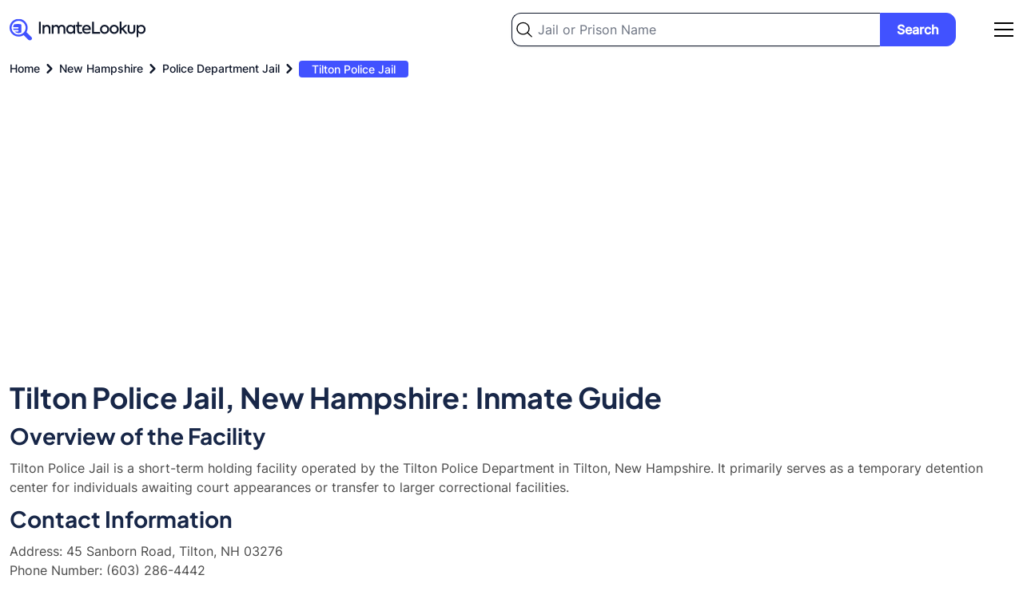

--- FILE ---
content_type: text/html; charset=UTF-8
request_url: https://inmate-lookup.org/new-hampshire/police-department-jail/tilton-police-jail
body_size: 18659
content:
<!DOCTYPE html>
<html lang="en">
    <head>
        <meta charset="utf-8">
        <meta name="viewport" content="width=device-width, initial-scale=1">

        <meta name="robots" content="index, follow, max-image-preview:large, max-snippet:-1, max-video-preview:-1"/>

        <meta name="csrf-token" content="XUnyzic5m8OpOfROjMdsY5QJrmqzh2Ek31RIeuG7">

            <title>
                    Tilton Police Jail Inmate Search - Inmate Lookup
            </title>
                            <meta name="description" content="Lookup inmates who are currently imprisoned in Tilton Police Jail, New Hampshire. Tilton Police Jail inmate search, jail roster, bookings, arrests." />
                    <meta name="keywords" content="Tilton Police Jail inmate search, Tilton Police Jail inmate lookup, Tilton Police Jail inmates, Tilton Police Jail roster, Tilton Police Jail bookings, Tilton Police Jail arrests, Tilton Police Jail New Hampshire, Tilton, jail, prison" />
            <link rel="canonical" href="https://inmate-lookup.org/new-hampshire/police-department-jail/tilton-police-jail" />

            <meta property="og:url" content="https://inmate-lookup.org/new-hampshire/police-department-jail/tilton-police-jail" />
    <meta property="og:type" content="website" />
            <meta property="og:title" content="Tilton Police Jail Inmate Search - Inmate Lookup" />
                <meta property="og:description" content="Lookup inmates who are currently imprisoned in Tilton Police Jail, New Hampshire. Tilton Police Jail inmate search, jail roster, bookings, arrests." />
        <meta property="og:image" content="https://inmate-lookup.org/images/og.jpg" />
            <meta name="twitter:card" content="summary_large_image" />
    <meta property="twitter:domain" content="inmate-lookup.org" />
    <meta property="twitter:url" content="https://inmate-lookup.org/new-hampshire/police-department-jail/tilton-police-jail" />
            <meta name="twitter:title" content="Tilton Police Jail Inmate Search - Inmate Lookup" />
                <meta name="twitter:description" content="Lookup inmates who are currently imprisoned in Tilton Police Jail, New Hampshire. Tilton Police Jail inmate search, jail roster, bookings, arrests." />
        <meta name="twitter:image" content="https://inmate-lookup.org/images/twitter.jpg" />

        <link rel="preload" as="style" href="https://inmate-lookup.org/build/assets/app-99b5b692.css" /><link rel="preload" as="style" href="https://inmate-lookup.org/build/assets/app-209b4270.css" /><link rel="modulepreload" href="https://inmate-lookup.org/build/assets/app-35c47a52.js" /><link rel="stylesheet" href="https://inmate-lookup.org/build/assets/app-99b5b692.css" /><link rel="stylesheet" href="https://inmate-lookup.org/build/assets/app-209b4270.css" /><script type="module" src="https://inmate-lookup.org/build/assets/app-35c47a52.js"></script>
        <script async src="https://pagead2.googlesyndication.com/pagead/js/adsbygoogle.js?client=ca-pub-3386656684243105"
     crossorigin="anonymous"></script>

        <!-- Google Tag Manager -->
        <script>(function(w,d,s,l,i){w[l]=w[l]||[];w[l].push({'gtm.start':
        new Date().getTime(),event:'gtm.js'});var f=d.getElementsByTagName(s)[0],
        j=d.createElement(s),dl=l!='dataLayer'?'&l='+l:'';j.async=true;j.src=
        'https://www.googletagmanager.com/gtm.js?id='+i+dl;f.parentNode.insertBefore(j,f);
        })(window,document,'script','dataLayer','GTM-KV5BCTQ');</script>
        <!-- End Google Tag Manager -->

        <script type="application/ld+json">
            {
                "@context": "https://schema.org",
                "@type": "Organization",
                "address": {
                    "@type": "PostalAddress",
                    "addressLocality": "Atlanta, Georgia, USA",
                    "postalCode": "30318",
                    "streetAddress": "1445 Woodmont Lane, Suite 1900"
                },
                "email": "info(at)@inmate-lookup.org",
                "name": "Inmate-Lookup.org"
            }
        </script>

        
    </head>
    <body>

    	<!-- Google Tag Manager (noscript) -->
        <noscript><iframe src="https://www.googletagmanager.com/ns.html?id=GTM-KV5BCTQ"
        height="0" width="0" style="display:none;visibility:hidden"></iframe></noscript>
        <!-- End Google Tag Manager (noscript) -->

        <header class="bg-white dark:bg-gradient-to-r dark:from-primary dark:to-secondary px-3 2xl:px-0">

    <div class="max-w-screen-xl flex md:flex-wrap items-center justify-between mx-auto py-4">

        <a href="/" class="flex items-center">
            <svg width="171" height="28" viewBox="0 0 171 28" fill="none" xmlns="http://www.w3.org/2000/svg" aria-labelledby="logotitle">
                <path class="fill-darkblue dark:fill-white" d="M36.8 19.1348V4.35477H39.1V19.1348H36.8ZM43.4794 19.1348H41.2794V8.35476H43.4394V9.87477C43.7594 9.31477 44.2194 8.87477 44.8194 8.55476C45.4194 8.23476 46.0994 8.07476 46.8594 8.07476C48.046 8.07476 49.046 8.46143 49.8594 9.23476C50.686 10.0214 51.0994 11.1348 51.0994 12.5748V19.1348H48.8794V13.1948C48.8794 12.2214 48.646 11.4681 48.1794 10.9348C47.7127 10.3881 47.086 10.1148 46.2994 10.1148C45.4727 10.1148 44.7927 10.4081 44.2594 10.9948C43.7394 11.5681 43.4794 12.3148 43.4794 13.2348V19.1348ZM65.4389 8.05477C66.7322 8.05477 67.7722 8.47477 68.5589 9.31477C69.3589 10.1281 69.7589 11.2548 69.7589 12.6948V19.1348H67.5589V13.0548C67.5589 12.1214 67.3389 11.4014 66.8989 10.8948C66.4589 10.3748 65.8589 10.1148 65.0989 10.1148C64.2989 10.1148 63.6456 10.3881 63.1389 10.9348C62.6456 11.4814 62.3989 12.2081 62.3989 13.1148V19.1348H60.1989V13.0948C60.1989 12.1748 59.9722 11.4481 59.5189 10.9148C59.0789 10.3814 58.4789 10.1148 57.7189 10.1148C56.9189 10.1148 56.2656 10.3948 55.7589 10.9548C55.2522 11.5014 54.9989 12.2348 54.9989 13.1548V19.1348H52.7989V8.35476H54.9589V9.91477C55.2789 9.34143 55.7256 8.8881 56.2989 8.55476C56.8722 8.22143 57.5122 8.05477 58.2189 8.05477C58.9522 8.0681 59.6189 8.2481 60.2189 8.59477C60.8189 8.94143 61.2589 9.42143 61.5389 10.0348C61.9122 9.43477 62.4456 8.95477 63.1389 8.59477C63.8456 8.23477 64.6122 8.05477 65.4389 8.05477ZM79.8869 9.85477V8.35476H82.0069V19.1348H79.8869V17.6548C78.9135 18.8148 77.6869 19.3948 76.2069 19.3948C74.6469 19.3948 73.3602 18.8481 72.3469 17.7548C71.3335 16.6614 70.8269 15.3014 70.8269 13.6748C70.8269 12.0614 71.3335 10.7281 72.3469 9.67477C73.3602 8.62143 74.6469 8.09476 76.2069 8.09476C77.6869 8.09476 78.9135 8.68143 79.8869 9.85477ZM76.5069 17.3748C77.5069 17.3748 78.3402 17.0214 79.0069 16.3148C79.6602 15.6214 79.9869 14.7614 79.9869 13.7348C79.9869 12.7214 79.6602 11.8681 79.0069 11.1748C78.3402 10.4681 77.5069 10.1148 76.5069 10.1148C75.4802 10.1148 74.6469 10.4681 74.0069 11.1748C73.3669 11.8681 73.0469 12.7281 73.0469 13.7548C73.0469 14.7814 73.3669 15.6414 74.0069 16.3348C74.6469 17.0281 75.4802 17.3748 76.5069 17.3748ZM90.3658 16.7748L91.1258 18.4948C90.3258 19.0948 89.3324 19.3948 88.1458 19.3948C86.9858 19.3948 86.1058 19.0414 85.5058 18.3348C84.9058 17.6281 84.6058 16.6081 84.6058 15.2748V10.2348H82.7458V8.35476H84.6258V4.53477H86.8058V8.35476H90.5258V10.2348H86.8058V15.3148C86.8058 16.6881 87.3591 17.3748 88.4658 17.3748C89.0524 17.3748 89.6858 17.1748 90.3658 16.7748ZM101.619 13.5348C101.619 13.8814 101.592 14.2348 101.539 14.5948H93.1191C93.2791 15.4614 93.6591 16.1481 94.2591 16.6548C94.8724 17.1614 95.6857 17.4148 96.6991 17.4148C97.3124 17.4148 97.9524 17.3081 98.6191 17.0948C99.2991 16.8814 99.8791 16.6014 100.359 16.2548L101.279 17.8748C99.9324 18.8748 98.3791 19.3748 96.6191 19.3748C94.7257 19.3748 93.2857 18.8214 92.2991 17.7148C91.3257 16.6081 90.8391 15.2748 90.8391 13.7148C90.8391 12.0881 91.3457 10.7481 92.3591 9.69476C93.3857 8.6281 94.7124 8.09476 96.3391 8.09476C97.8991 8.09476 99.1657 8.58143 100.139 9.55476C101.126 10.5414 101.619 11.8681 101.619 13.5348ZM96.3391 9.99477C95.5124 9.99477 94.8057 10.2548 94.2191 10.7748C93.6457 11.2814 93.2791 11.9548 93.1191 12.7948H99.3991C99.3057 11.9548 98.9724 11.2814 98.3991 10.7748C97.8391 10.2548 97.1524 9.99477 96.3391 9.99477ZM113.263 19.1348H103.163V4.35477H105.463V16.9148H113.263V19.1348ZM113.155 13.7348C113.155 12.1748 113.688 10.8414 114.755 9.73477C115.835 8.6281 117.202 8.07476 118.855 8.07476C120.508 8.07476 121.868 8.6281 122.935 9.73477C124.015 10.8281 124.555 12.1614 124.555 13.7348C124.555 15.3348 124.015 16.6814 122.935 17.7748C121.882 18.8681 120.522 19.4148 118.855 19.4148C117.202 19.4148 115.835 18.8681 114.755 17.7748C113.688 16.6681 113.155 15.3214 113.155 13.7348ZM122.335 13.7348C122.335 12.7481 121.995 11.9014 121.315 11.1948C120.662 10.4748 119.842 10.1148 118.855 10.1148C117.882 10.1148 117.055 10.4748 116.375 11.1948C115.708 11.9014 115.375 12.7481 115.375 13.7348C115.375 14.7348 115.708 15.5881 116.375 16.2948C117.055 17.0014 117.882 17.3548 118.855 17.3548C119.828 17.3548 120.648 17.0014 121.315 16.2948C121.995 15.5881 122.335 14.7348 122.335 13.7348ZM125.124 13.7348C125.124 12.1748 125.657 10.8414 126.724 9.73477C127.804 8.6281 129.17 8.07476 130.824 8.07476C132.477 8.07476 133.837 8.6281 134.904 9.73477C135.984 10.8281 136.524 12.1614 136.524 13.7348C136.524 15.3348 135.984 16.6814 134.904 17.7748C133.85 18.8681 132.49 19.4148 130.824 19.4148C129.17 19.4148 127.804 18.8681 126.724 17.7748C125.657 16.6681 125.124 15.3214 125.124 13.7348ZM134.304 13.7348C134.304 12.7481 133.964 11.9014 133.284 11.1948C132.63 10.4748 131.81 10.1148 130.824 10.1148C129.85 10.1148 129.024 10.4748 128.344 11.1948C127.677 11.9014 127.344 12.7481 127.344 13.7348C127.344 14.7348 127.677 15.5881 128.344 16.2948C129.024 17.0014 129.85 17.3548 130.824 17.3548C131.797 17.3548 132.617 17.0014 133.284 16.2948C133.964 15.5881 134.304 14.7348 134.304 13.7348ZM147.593 19.1348H144.753L140.873 14.2348L139.933 15.0948V19.1348H137.733V3.97477H139.933V12.5148L144.473 8.35476H147.373L142.413 12.8348L147.593 19.1348ZM152.445 19.3948C151.005 19.3948 149.859 18.9748 149.005 18.1348C148.152 17.2948 147.725 16.1548 147.725 14.7148V8.35476H149.925V14.6948C149.925 15.5081 150.145 16.1548 150.585 16.6348C151.039 17.1148 151.659 17.3548 152.445 17.3548C153.245 17.3548 153.865 17.1214 154.305 16.6548C154.745 16.1881 154.965 15.5348 154.965 14.6948V8.35476H157.185V14.7148C157.185 16.1814 156.765 17.3281 155.925 18.1548C155.085 18.9814 153.925 19.3948 152.445 19.3948ZM164.777 8.09476C166.31 8.09476 167.584 8.64143 168.597 9.73477C169.624 10.8414 170.137 12.1814 170.137 13.7548C170.137 15.3148 169.624 16.6481 168.597 17.7548C167.584 18.8481 166.304 19.3948 164.757 19.3948C163.237 19.3948 162.01 18.8081 161.077 17.6348V23.5748H158.877V8.35476H161.077V9.91477C162.05 8.70143 163.284 8.09476 164.777 8.09476ZM167.917 13.7348C167.917 12.7214 167.597 11.8681 166.957 11.1748C166.317 10.4681 165.484 10.1148 164.457 10.1148C163.43 10.1148 162.597 10.4681 161.957 11.1748C161.33 11.8814 161.017 12.7348 161.017 13.7348C161.017 14.7614 161.33 15.6281 161.957 16.3348C162.597 17.0281 163.43 17.3748 164.457 17.3748C165.484 17.3748 166.317 17.0281 166.957 16.3348C167.597 15.6414 167.917 14.7748 167.917 13.7348Z" />
                <g clip-path="url(#clip0_689_17255)">
                    <path d="M28.0001 25.3636C27.8319 25.7717 27.7385 26.2186 27.4831 26.5553C26.4657 27.9062 24.6779 27.9838 23.4425 26.7859C21.5488 24.933 19.66 23.076 17.776 21.2149C17.7094 21.1362 17.6516 21.0507 17.6037 20.9598C12.0431 24.5514 5.12877 22.6148 1.95606 17.9988C0.487842 15.8718 -0.188191 13.3118 0.0422062 10.7515C0.272603 8.1912 1.3953 5.78757 3.22058 3.9468C6.93107 0.169538 13.0813 -0.454904 17.5621 2.47141C19.9399 4.04888 21.6243 6.45016 22.2787 9.19528C22.9331 11.9404 22.5093 14.8271 21.092 17.2784C21.1812 17.3282 21.2654 17.3863 21.3432 17.4519C23.158 19.2314 24.9624 21.019 26.7854 22.7882C27.3647 23.3515 27.8714 23.9433 28.0001 24.7656V25.3636ZM11.2873 3.10197C9.55206 3.10197 7.85579 3.60773 6.41303 4.55529C4.97028 5.50284 3.84586 6.84963 3.182 8.42529C2.51813 10.001 2.34465 11.7347 2.68348 13.4073C3.02231 15.0799 3.85825 16.6161 5.08555 17.8217C6.31285 19.0274 7.87638 19.8482 9.57839 20.1804C11.2804 20.5126 13.0444 20.3413 14.6474 19.6881C16.2503 19.0349 17.6201 17.9292 18.5836 16.5108C19.547 15.0924 20.0609 13.4251 20.06 11.7197C20.0584 9.43392 19.1334 7.24229 17.4885 5.62639C15.8435 4.01049 13.6131 3.10251 11.2873 3.10197Z" fill="#4152FF"/>
                    <path d="M6.47411 16.4174H9.94374C10.0808 16.4174 10.2178 16.4174 10.359 16.4174C10.479 16.4138 10.5971 16.387 10.7065 16.3385C10.8159 16.2901 10.9146 16.2209 10.9968 16.135C11.0791 16.049 11.1433 15.948 11.1858 15.8377C11.2283 15.7274 11.2483 15.6099 11.2446 15.492C11.2409 15.3741 11.2136 15.258 11.1643 15.1505C11.115 15.0429 11.0446 14.946 10.9572 14.8651C10.8697 14.7843 10.767 14.7212 10.6547 14.6794C10.5425 14.6377 10.4229 14.618 10.303 14.6216C9.92921 14.6216 9.55546 14.6216 9.18171 14.6216C7.89643 14.6216 6.61115 14.6216 5.32587 14.6216C5.24658 14.6346 5.16527 14.6172 5.09852 14.5733C5.03177 14.5293 4.98461 14.4619 4.96665 14.3849C4.80054 13.8788 4.62198 13.3646 4.42887 12.8177H4.83169C6.59246 12.8177 8.35185 12.8177 10.1099 12.8177C10.2921 12.8228 10.4741 12.8008 10.6497 12.7524C10.8403 12.6866 11.0025 12.559 11.1097 12.3907C11.2169 12.2223 11.2626 12.0232 11.2394 11.8259C11.2204 11.6122 11.1241 11.4123 10.9679 11.2625C10.8116 11.1128 10.6059 11.023 10.3881 11.0097C10.1431 10.9954 9.89598 11.0097 9.65097 11.0097H4.36035C4.48909 10.475 4.57837 9.97506 4.72995 9.49142C4.9862 8.67591 5.4182 7.92422 5.99654 7.2875C6.07676 7.19875 6.18786 7.1427 6.308 7.13037C8.51519 7.13037 10.7203 7.11609 12.9275 7.13037C14.082 7.13037 14.8461 7.87725 14.8523 9.02411C14.8689 11.7831 14.8523 14.5339 14.8523 17.301C14.856 17.367 14.8377 17.4324 14.8003 17.4872C14.7628 17.5421 14.7082 17.5835 14.6447 17.6051C12.6347 18.656 10.5791 18.7275 8.4882 17.8602C7.77499 17.5582 7.12298 17.1323 6.56339 16.6031C6.51063 16.568 6.45338 16.5399 6.39313 16.5195L6.47411 16.4174Z" fill="#4152FF"/>
                </g>
                <defs>
                    <clipPath id="clip0_689_17255">
                        <rect width="28" height="27" fill="white" transform="translate(0 0.634766)"/>
                    </clipPath>
                </defs>
                <title id="logotitle">Inmate Lookup Free Nationwide Inmate Search Logo</title>
            </svg>
        </a>

        <div class="w-1/2 flex items-center justify-end">
            <div itemscope itemtype="https://schema.org/WebSite" class="hidden md:block mr-12 w-full">
                <meta itemprop="url" content="https://inmate-lookup.org/"/>
                <form class="flex items-center" action="/search" method="post" itemprop="potentialAction" itemscope itemtype="https://schema.org/SearchAction">
                    <input type="hidden" name="_token" value="XUnyzic5m8OpOfROjMdsY5QJrmqzh2Ek31RIeuG7">                    <div class="w-full">
                        <meta itemprop="target" content="https://inmate-lookup.org/search?q={query}"/>
                        <input type="text" itemprop="query-input" name="query" id="query" class="bg-white bg-left bg-no-repeat w-full py-2 pl-8 pr-4 block border border-darkblue border-r-0 dark:border-gray-200 rounded-tl-xl rounded-bl-xl text-base shadow bg-left-03" style="background-image: url('https://inmate-lookup.org/images/search-icon.svg'); background-size: 20px;" placeholder="Jail or Prison Name" required />
                    </div>
                    <div>
                        <button type="submit" class="bg-lightblue hover:bg-darkblue text-white font-bold py-2 px-5 border border-lightblue hover:border-darkblue rounded-tr-xl rounded-br-xl text-center justify-self-end w-full">Search</button>
                    </div>
                </form>
            </div>
            <div id="navbar"></div>
        </div>

    </div>

</header>
        <main class="overflow-x-hidden">

            
<section class="bg-white dark:bg-gradient-to-r dark:from-primary dark:to-secondary">
    <div class="container max-w-screen-xl mx-auto px-3 2xl:px-0">
        <nav class="flex" aria-label="Breadcrumb">
        <ol class="inline-flex items-center" style="-ms-overflow-style: none;-webkit-overflow-scrolling: touch;overflow-x: auto !important;overflow-y: hidden;scrollbar-width: none;white-space: nowrap;" itemscope itemtype="https://schema.org/BreadcrumbList">

            
                
                    <li class="inline-flex items-center" itemprop="itemListElement" itemscope itemtype="https://schema.org/ListItem">
                        <div class="flex items-center">
                            <a class="inline-flex items-center text-xs md:text-sm font-medium text-darkblue dark:text-white hover:text-blue" href="https://inmate-lookup.org" itemprop="item">
                                <span itemprop="name">Home</span>
                                <meta itemprop="position" content="1" />
                            </a>
                            <svg aria-hidden="true" class="fill-darkblue dark:fill-white w-6 h-6" fill="currentColor" viewBox="0 0 20 20" xmlns="http://www.w3.org/2000/svg"><path fill-rule="evenodd" d="M7.293 14.707a1 1 0 010-1.414L10.586 10 7.293 6.707a1 1 0 011.414-1.414l4 4a1 1 0 010 1.414l-4 4a1 1 0 01-1.414 0z" clip-rule="evenodd"></path></svg>  
                        </div>
                    </li>

                
            
                
                    <li class="inline-flex items-center" itemprop="itemListElement" itemscope itemtype="https://schema.org/ListItem">
                        <div class="flex items-center">
                            <a class="inline-flex items-center text-xs md:text-sm font-medium text-darkblue dark:text-white hover:text-blue" href="https://inmate-lookup.org/new-hampshire" itemprop="item">
                                <span itemprop="name">New Hampshire</span>
                                <meta itemprop="position" content="2" />
                            </a>
                            <svg aria-hidden="true" class="fill-darkblue dark:fill-white w-6 h-6" fill="currentColor" viewBox="0 0 20 20" xmlns="http://www.w3.org/2000/svg"><path fill-rule="evenodd" d="M7.293 14.707a1 1 0 010-1.414L10.586 10 7.293 6.707a1 1 0 011.414-1.414l4 4a1 1 0 010 1.414l-4 4a1 1 0 01-1.414 0z" clip-rule="evenodd"></path></svg>  
                        </div>
                    </li>

                
            
                
                    <li class="inline-flex items-center" itemprop="itemListElement" itemscope itemtype="https://schema.org/ListItem">
                        <div class="flex items-center">
                            <a class="inline-flex items-center text-xs md:text-sm font-medium text-darkblue dark:text-white hover:text-blue" href="https://inmate-lookup.org/new-hampshire/police-department-jail" itemprop="item">
                                <span itemprop="name">Police Department Jail</span>
                                <meta itemprop="position" content="3" />
                            </a>
                            <svg aria-hidden="true" class="fill-darkblue dark:fill-white w-6 h-6" fill="currentColor" viewBox="0 0 20 20" xmlns="http://www.w3.org/2000/svg"><path fill-rule="evenodd" d="M7.293 14.707a1 1 0 010-1.414L10.586 10 7.293 6.707a1 1 0 011.414-1.414l4 4a1 1 0 010 1.414l-4 4a1 1 0 01-1.414 0z" clip-rule="evenodd"></path></svg>  
                        </div>
                    </li>

                
            
                
                    <li aria-current="page" itemscope itemtype="https://schema.org/ListItem">
                        <a class="text-sm font-medium px-4 py-0.5 rounded bg-lightblue dark:bg-white text-white dark:text-lightblue" href="https://inmate-lookup.org/new-hampshire/police-department-jail/tilton-police-jail" itemprop="item">
                            <span itemprop="name">Tilton Police Jail</span>
                            <meta itemprop="position" content="4" />
                        </a>
                    </li>

                
            
        </ol>
    </nav>


        <div class="pt-3 md:py-4">
                    </div>
    </div>
</section>


    <section class="bg-white px-3 2xl:px-0">
        <div class="container max-w-screen-xl mx-auto pt-4 md:pt-6 xl:pt-12">
            <div class="cms-content">
                <article>

<h1>Tilton Police Jail, New Hampshire: Inmate Guide</h1>

<h2>Overview of the Facility</h2>
<p>Tilton Police Jail is a short-term holding facility operated by the Tilton Police Department in Tilton, New Hampshire. It primarily serves as a temporary detention center for individuals awaiting court appearances or transfer to larger correctional facilities.</p>

<h2>Contact Information</h2>
<p>Address: 45 Sanborn Road, Tilton, NH 03276<br>
Phone Number: (603) 286-4442<br>
Website: <a href="https://www.tiltonnh.org/departments/police-department/" target="_blank">Tilton Police Department</a></p>

<h2>How to Locate an Inmate</h2>
<p>To locate an inmate at Tilton Police Jail, contact the facility directly using the phone number provided above. Due to the temporary nature of the facility, online inmate search may not be available.</p>

<h2>Visitation Information</h2>
<p>As this is a temporary holding facility, visitation may be limited or not available. Contact the jail directly for current visitation policies and procedures.</p>

<h2>How to Send Money</h2>
<p>For information on sending money to inmates, please contact the Tilton Police Jail directly. Due to the short-term nature of the facility, there may not be a formal process for sending funds to inmates.</p>

<h2>Phone Calls and Video Options</h2>
<p>Policies regarding phone calls and video communication options may vary. Contact the facility for current information on communication methods available to inmates.</p>

<h2>Inmate Services and Programs</h2>
<p>Given the temporary nature of this facility, extensive inmate services and programs may not be available. Basic needs and medical care are typically provided as necessary.</p>

<h2>Security and Management Information</h2>
<p>The Tilton Police Jail is managed by the Tilton Police Department. Security measures are in place to ensure the safety of inmates, staff, and the public.</p>

<h2>Legal and Visitation Rights</h2>
<p>Inmates have the right to legal counsel. For specific information about legal and visitation rights at this facility, contact the Tilton Police Department or consult with a local attorney.</p>

<h2>Booking and Release Process</h2>
<p>The booking process typically involves fingerprinting, photographing, and collecting personal information. Release may occur after posting bail, court order, or transfer to another facility. Contact the jail for specific details about their booking and release procedures.</p>

<h2>Frequently Asked Questions</h2>

<div itemscope itemtype="https://schema.org/FAQPage">
  <div itemscope itemprop="mainEntity" itemtype="https://schema.org/Question">
    <h3 itemprop="name"><strong>What items are inmates allowed to have?</strong></h3>
    <div itemscope itemprop="acceptedAnswer" itemtype="https://schema.org/Answer">
      <p itemprop="text">Due to the temporary nature of this facility, personal items are typically limited. Essential items such as medications may be allowed with approval. Contact the facility for a current list of permitted items.</p>
    </div>
  </div>

  <div itemscope itemprop="mainEntity" itemtype="https://schema.org/Question">
    <h3 itemprop="name"><strong>How long do inmates typically stay at Tilton Police Jail?</strong></h3>
    <div itemscope itemprop="acceptedAnswer" itemtype="https://schema.org/Answer">
      <p itemprop="text">As a temporary holding facility, inmates typically stay for short periods, usually no more than a few days. Longer-term inmates are generally transferred to larger county or state facilities.</p>
    </div>
  </div>

  <div itemscope itemprop="mainEntity" itemtype="https://schema.org/Question">
    <h3 itemprop="name"><strong>Is bail payment accepted at the facility?</strong></h3>
    <div itemscope itemprop="acceptedAnswer" itemtype="https://schema.org/Answer">
      <p itemprop="text">Bail policies may vary. Contact the Tilton Police Jail directly for current information on bail payment procedures and accepted payment methods.</p>
    </div>
  </div>
</div>

</article>
            </div>
        </div>
    </section>

<section class="bg-white px-3 2xl:px-0">
    <div class="container max-w-screen-xl mx-auto pb-4 md:pb-6 xl:pb-12">
            </div>
</section>

<section class="bg-inmategray px-3 2xl:px-0">
    <div class="container max-w-screen-xl mx-auto py-4 md:py-6 xl:py-12">
        <div class="grid grid-cols-1 md:grid-cols-2 gap-2 md:gap-4">
            <div>
                <h2 class="text-xl md:text-3xl lg:text-4xl">General Visiting and Contacting Information</h2>
                <p class="text-base">We provide detailed visiting and contact information for Tilton Police Jail. If you are have completed a Tilton Police Jail inmate search and have located an inmate, the information on this page will help you to stay in contact. We help you send money to jail, send &amp; receive text messages, and provide the address for in-person visits.</p>
            </div>
            <div class="mt-4 md:mt-0">
                <div class="bg-white border border-gray-200 rounded-xl shadow-lg shadow-inmategray-100/50 p-3 md:p-4 mb-4 text-base">
                    <h3 class="text-lg md:text-xl mb-3 md:mb-4">Sending Money</h3>
                    <p>Inmates who are currently imprisoned in Tilton Police Jail can receive money into their commissary account via money order, check or cash. Inmate visitors can also deposit money directly into the inmate&#039;s account at prison administrative office. Note: When sending the money via money order or check, mention the inmate id and full name on the back of the slip.</p>
                </div>
                <div class="bg-white border border-gray-200 rounded-xl shadow-lg shadow-inmategray-100/50 p-3 md:p-4 mb-4 text-base">
                    <h3 class="text-lg md:text-xl mb-3 md:mb-4">Sending a Package / Mail</h3>
                    <p class="mb-3 md:mb-6">You can send any mail to the inmates who are imprisoned in Tilton Police Jail. Please send the mail or package to the address mentioned below.</p>
                    <p>Inmate Name,</p>
                    <p>Inmate ID,</p>
                    <p class="mb-3 md:mb-6">179 East Main Street PO Box 292, Tilton, NH, 03276</p>
                    <p class="mb-3 md:mb-6">Please make sure the mail or package that you are sending comes under the list of approved items. For further clarification on the allowed items, contact the prison administration directly on 603-286-8207 .</p>
                    <p>Note: In case you want to send packages, you need to get prior approval from the prison administration. Contact the prison / jail staff for more information.</p>
                </div>
                <div class="bg-white border border-gray-200 rounded-xl shadow-lg shadow-inmategray-100/50 p-3 md:p-4 mb-4 text-base">
                    <h3 class="text-lg md:text-xl mb-3 md:mb-4">Phone calls</h3>
                    <p>Inmates can call to any person outside who are on the approved members list between 7:00 AM to 7:30 PM. The cost of the call is beared by the receiver and the call can be of maximum 30 minutes. During rush hours, the calling time is reduced drastically to 10 minutes.</p>
                </div>
                <div class="bg-white border border-gray-200 rounded-xl shadow-lg shadow-inmategray-100/50 p-3 md:p-4 text-base">
                    <h3 class="text-lg md:text-xl mb-3 md:mb-4">Visitation Rules</h3>
                    <p class="mb-3 md:mb-6">You need to get yourself registered in the visitors list before visiting any inmate in the prison. If you are visiting someone in Tilton Police Jail, make sure you are in approved visitors list. Confirm with the prison authorities before coming to visit the inmate.</p>
                    <p class="mb-3 md:mb-6">Listed below are the basic visitation rules which one must adhere to:</p>
                    <ul class="list-disc ml-3 md:ml-4">
                        <li>Visitor must not be a prior felon.</li>
                        <li>Visitor must have a valid government ID.</li>
                        <li>A legal guardian must be accompanied for children below 16 years of age.</li>
                    </ul>
                </div>
           </div>
        </div>
        <div class="mt-4 md:mt-6 xl:mt-8">
                    </div>
    </div>
</section>

<section class="bg-white dark:bg-gradient-to-r dark:from-primary dark:to-secondary px-3 2xl:px-0" itemscope itemtype="https://schema.org/HowTo">
    <div class="container max-w-screen-xl mx-auto py-4 md:py-6 xl:py-12">
        <div class="grid grid-cols-1 md:grid-cols-2 gap-2 md:gap-4 items-center">
                            <div class="flex items-center">
                            <svg class="bg-black bg-opacity-5 dark:bg-white dark:bg-opacity-5 rounded-full h-16 w-16 md:h-24 md:w-24 p-4 mr-4" viewBox="0 0 65 65" fill="none" xmlns="http://www.w3.org/2000/svg" aria-labelledby="inmatesearch">
                    <g clip-path="url(#clip0_689_17315)">
                        <path d="M62.7825 56.2281L62.5109 55.9512L55.9023 62.5234L56.0632 62.6824L57.8153 64.4223C58.9384 65.5413 61.3281 64.976 63.1543 63.1624C64.9806 61.3488 65.5469 58.969 64.4238 57.8529L62.7864 56.2242L62.7825 56.2281Z" fill="#4152FF"/>
                        <path class="fill-black dark:fill-white" d="M60.8937 54.3733L54.2852 60.9417L55.9024 62.5263L62.5109 55.9541L62.3221 55.7663L62.3164 55.7692L60.8937 54.3733Z"/>
                        <path d="M25.7474 0C11.5267 0 0 11.4679 0 25.6135C0 39.7592 11.5267 51.2232 25.7474 51.2232C30.8181 51.2312 35.777 49.7421 39.9961 46.9445L54.2853 60.9417L60.8939 54.3733L46.6981 40.4672C49.8203 36.1384 51.4989 30.9448 51.4978 25.6174C51.4978 11.4679 39.973 0 25.7474 0ZM26.1029 43.6211C16.1048 43.6211 7.99461 35.56 7.99461 25.6097C7.99461 15.6594 16.1019 7.59831 26.1029 7.59831C36.1038 7.59831 44.2111 15.6594 44.2111 25.6097C44.2111 35.56 36.1 43.6211 26.1029 43.6211Z" fill="#4152FF"/>
                        <path class="fill-black dark:fill-white" d="M29.2118 14.467L16.5678 30.2941C16.3855 30.548 16.3081 30.8619 16.3517 31.171C16.3953 31.48 16.5566 31.7606 16.8021 31.9549C17.0477 32.1491 17.3589 32.2421 17.6714 32.2148C17.984 32.1874 18.274 32.0417 18.4817 31.8078L31.1276 15.9846C31.33 15.7319 31.4231 15.4096 31.3865 15.0886C31.3499 14.7677 31.1867 14.4743 30.9326 14.273C30.6785 14.0718 30.3545 13.9792 30.0318 14.0156C29.7091 14.0519 29.4142 14.2144 29.2118 14.467Z" />
                        <path class="fill-black dark:fill-white" d="M34.5161 19.7451L21.8654 35.5683C21.6704 35.8217 21.5832 36.1412 21.6225 36.4579C21.6619 36.7746 21.8248 37.0633 22.076 37.2618C22.3272 37.4604 22.6468 37.5529 22.9658 37.5194C23.2849 37.486 23.5781 37.3292 23.7822 37.083L36.432 21.2588C36.5319 21.1337 36.606 20.9902 36.6502 20.8366C36.6944 20.683 36.7077 20.5222 36.6894 20.3634C36.6712 20.2047 36.6216 20.0511 36.5436 19.9114C36.4656 19.7716 36.3608 19.6486 36.235 19.5492C36.1092 19.4498 35.9649 19.376 35.8105 19.3321C35.656 19.2881 35.4944 19.2749 35.3348 19.2931C35.1751 19.3113 35.0207 19.3605 34.8802 19.4381C34.7398 19.5157 34.6161 19.62 34.5161 19.7451Z"/>
                    </g>
                    <defs>
                        <clipPath id="clip0_689_17315">
                            <rect width="65" height="65" fill="white"/>
                        </clipPath>
                    </defs>
                    <title id="inmatesearch">How to lookup someone in prison or jail</title>
                </svg>
                                    <h2 itemprop="name" class="text-xl md:text-3xl lg:text-4xl dark:text-white">Steps to follow for finding</br>an Inmate</h2>
                            </div>
                    </div>
                <div class="grid grid-cols-1 md:grid-cols-3 gap-2 md:gap-4 mt-8 md:mt-12">
                            <div class="mb-8 md:mb-0" itemprop="step" itemscope itemtype="https://schema.org/HowToStep">
                    <p class="text-sm dark:text-white mb-3 md:mb-4" itemprop="name">Step 1</p>
                    <div class="flex items-center mb-3 md:mb-4">
                        <span class="bg-blue-700 w-3 h-3 rounded-full mr-3"></span>
                        <hr class="h-px w-full border-0 bg-blue-700">
                    </div>
                    <div class="flex items-center" itemprop="itemListElement" itemscope itemtype="https://schema.org/HowToDirection">
                        <img class="mr-3" src="https://inmate-lookup.org/images/visit-jail-website.svg" width="50" height="50" loading="lazy" alt="Visit Jail Website" />
                        <p class="dark:text-white text-base md:text-xl font-medium" itemprop="text">Visit the <a class="underline" href="https://www.tiltonpd.org/" rel="nofollow noreferrer" target="_blank">Tilton Police Jail inmate search</a> website</p>
                    </div>
                </div>
                <div class="mb-8 md:mb-0" itemprop="step" itemscope itemtype="https://schema.org/HowToStep">
                    <p class="text-sm dark:text-white mb-3 md:mb-4" itemprop="name">Step 2</p>
                    <div class="flex items-center mb-3 md:mb-4">
                        <span class="bg-blue-700 w-3 h-3 rounded-full mr-3"></span>
                        <hr class="h-px w-full border-0 bg-blue-700">
                    </div>
                    <div class="flex items-center" itemprop="itemListElement" itemscope itemtype="https://schema.org/HowToDirection">
                        <img class="mr-3" src="https://inmate-lookup.org/images/search-for-inmate.svg" width="50" height="50" loading="lazy" alt="Enter inmate id and personal information" />
                        <p class="dark:text-white text-base md:text-xl font-medium" itemprop="text">Enter the inmate personal informations in the required fields</p>
                    </div>
                </div>
                <div itemprop="step" itemscope itemtype="https://schema.org/HowToStep">
                    <p class="text-sm dark:text-white mb-3 md:mb-4" itemprop="name">Step 3</p>
                    <div class="flex items-center mb-3 md:mb-4">
                        <span class="bg-blue-700 w-3 h-3 rounded-full mr-3"></span>
                        <hr class="h-px w-full border-0 bg-blue-700">
                    </div>
                    <div class="flex items-center" itemprop="itemListElement" itemscope itemtype="https://schema.org/HowToDirection">
                        <img class="mr-3" src="https://inmate-lookup.org/images/submit.svg" width="50" height="50" loading="lazy" alt="Enter inmate id and personal information" />
                        <p class="dark:text-white text-base md:text-xl font-medium" itemprop="text">Click on the &#039;Submit&#039; button</p>
                    </div>
                </div>
                    </div>
            </div>
</section>
<section class="bg-inmategray px-3 2xl:px-0">
    <div class="container max-w-screen-xl mx-auto py-4 md:py-6 xl:py-12">
        <div class="grid grid-cols-1 md:grid-cols-2 gap-2 md:gap-4">
            <div>
                <h2 class="text-xl md:text-3xl lg:text-4xl">Tilton Police Jail driving directions</h2>
                <p class="text-base">You can use the map plotted on the righ to find the driving directions to Tilton Police Jail.</p>
            </div>
            <div class="mt-4 md:mt-0">
                <div class="bg-white border border-gray-200 rounded-xl shadow-lg shadow-inmategray-100/50 p-3 md:p-4 mb-4 text-base">
                    <iframe loading="lazy" title="Driving directions for Tilton Police Jail" width="100%" height="450" frameborder="0" style="border:0;overflow:hidden;"  src="https://www.google.com/maps/embed/v1/place?key=AIzaSyDyJ_XJzBm_eV2vQ3pJYHsEGreUDSy2DFw&q=179 East Main Street PO Box 292, Tilton, NH, 03276" allowfullscreen></iframe>
                </div>
           </div>
        </div>
    </div>
</section>

<section class="bg-white px-3 2xl:px-0">
    <div class="container max-w-screen-xl mx-auto">
            </div>
</section>

<section class="bg-white px-3 2xl:px-0">
    <div class="container max-w-screen-xl mx-auto py-4 md:py-6 xl:py-8">
                    <h2 class="text-xl md:text-3xl lg:text-4xl mb-3">General Stats for New Hampshire</h2>
                <div class="grid grid-cols-1 md:grid-cols-3 gap-2 md:gap-4 mt-4 md:mt-6 xl:mt-12">
                            <div class="flex items-center border bg-white border-200 rounded-xl shadow-lg shadow-inmategray-100/50 px-3 md:px-4 py-3">
                    <div class="bg-blue-700 bg-opacity-5 rounded-full p-3 md:p-4 mr-2 md:mr-3">
                        <img src="https://inmate-lookup.org/images/inmates-number-icon.svg" width="45" height="45" loading="lazy" alt="New Hampshire Total Number of Inmates" />
                    </div>
                    <div>
                        <p class="font-medium text-xl md:text-2xl text-blue-700">3,527</p>
                                                    <p class="text-sm">New Hampshire Total No. of Inmates</p>
                                            </div>
                </div>
                                        <div class="flex items-center border bg-white border-200 rounded-xl shadow-lg shadow-inmategray-100/50 px-3 md:px-4 py-3">
                    <div class="bg-blue-700 bg-opacity-5 rounded-full p-3 md:p-4 mr-2 md:mr-3">
                        <img src="https://inmate-lookup.org/images/inmates-probation.svg" width="45" height="45" loading="lazy" alt="Number of people under Probation Supervision" />
                    </div>
                    <div>
                        <p class="font-medium text-xl md:text-2xl text-blue-700">2,723</p>
                        <p class="text-sm">Number of people under Probation Supervision</p>
                    </div>
                </div>
                                        <div class="flex items-center border bg-white border-200 rounded-xl shadow-lg shadow-inmategray-100/50 px-3 md:px-4 py-3">
                    <div class="bg-blue-700 bg-opacity-5 rounded-full p-3 md:p-4 mr-2 md:mr-3">
                        <img src="https://inmate-lookup.org/images/prison-population-rate.svg" width="45" height="45" loading="lazy" alt="Prison population rate" />
                    </div>
                    <div>
                        <p class="font-medium text-xl md:text-2xl text-blue-700">152</p>
                        <p class="text-sm">Prison population rate: 100,000 residents</p>
                    </div>
                </div>
                                        <div class="flex items-center border bg-white border-200 rounded-xl shadow-lg shadow-inmategray-100/50 px-3 md:px-4 py-3">
                    <div class="bg-blue-700 bg-opacity-5 rounded-full p-3 md:p-4 mr-2 md:mr-3">
                        <img src="https://inmate-lookup.org/images/parole.svg" width="45" height="45" loading="lazy" alt="Parole Population" />
                    </div>
                    <div>
                        <p class="font-medium text-xl md:text-2xl text-blue-700">1,882</p>
                        <p class="text-sm">Parole Population</p>
                    </div>
                </div>
                                        <div class="flex items-center border bg-white border-200 rounded-xl shadow-lg shadow-inmategray-100/50 px-3 md:px-4 py-3">
                    <div class="bg-blue-700 bg-opacity-5 rounded-full p-3 md:p-4 mr-2 md:mr-3">
                        <img src="https://inmate-lookup.org/images/50-years.svg" width="45" height="45" loading="lazy" alt="Incarcerated individuals with sentences of 50 years or longer" />
                    </div>
                    <div>
                        <p class="font-medium text-xl md:text-2xl text-blue-700">252</p>
                        <p class="text-sm">Incarcerated individuals with sentences of 50 years or longer</p>
                    </div>
                </div>
                                </div>
    </div>
    <div class="container max-w-screen-xl mx-auto pb-4 md:pb-6 xl:pb-12">
        <div class="grid grid-cols-1 md:grid-cols-2 gap-2 md:gap-4">
                            <div class="border bg-white border-200 rounded-xl shadow-lg shadow-inmategray-100/50 p-3 md:p-4">
                    <h3 class="text-lg">Sex</h3>
                    <div class="grid grid-cols-1 md:grid-cols-2 gap-2 md:gap-4 place-items-center">
                        <script>
                            window.sex = [1979,148];
                            window.sextotal = "2,127";
                        </script>
                        <div id="sex-chart"></div>
                        <div class="w-full">
                            <div class="grid grid-cols-3 gap-2 mb-2 md:mb-3">
                                <div>
                                    <p class="text-sm text-gray-500">Sex</p>
                                </div>
                                <div>
                                    <p class="text-sm text-gray-500">%</p>
                                </div>
                                <div>
                                    <p class="text-sm text-gray-500">Total</p>
                                </div>
                            </div>
                            <div class="grid grid-cols-3 gap-2 mb-2 md:mb-3">
                                <div class="flex items-center">
                                    <div class="w-3 h-3 bg-[#1f7bf4] rounded-sm mr-2"></div>
                                    <p class="text-sm">Male</p>
                                </div>
                                <div>
                                    <p class="text-sm">93.04</p>
                                </div>
                                <div>
                                    <p class="text-sm">1,979</p>
                                </div>
                            </div>
                            <div class="grid grid-cols-3 gap-2 mb-2 md:mb-3">
                                <div class="flex items-center">
                                    <div class="w-3 h-3 bg-[#ffa043] rounded-sm mr-2"></div>
                                    <p class="text-sm">Female</p>
                                </div>
                                <div>
                                    <p class="text-sm">6.96</p>
                                </div>
                                <div>
                                    <p class="text-sm">148</p>
                                </div>
                            </div>
                        </div>
                    </div>
                </div>
                                        <div class="border bg-white border-200 rounded-xl shadow-lg shadow-inmategray-100/50 p-3 md:p-4">
                    <h3 class="text-lg">Youth</h3>
                    <div class="grid grid-cols-1 md:grid-cols-2 gap-2 md:gap-4 place-items-center">
                        <script>
                            window.youth = [12,6,6];
                            window.youthtotal = "24";
                        </script>
                        <div id="youth-chart"></div>
                        <div class="w-full">
                            <div class="grid grid-cols-3 gap-2 mb-2 md:mb-3">
                                <div>
                                    <p class="text-sm text-gray-500">Type</p>
                                </div>
                                <div>
                                    <p class="text-sm text-gray-500">%</p>
                                </div>
                                <div>
                                    <p class="text-sm text-gray-500">Total</p>
                                </div>
                            </div>
                            <div class="grid grid-cols-3 gap-2 mb-2 md:mb-3">
                                <div class="flex items-center">
                                    <div class="w-3 h-3 bg-[#1f7bf4] rounded-sm mr-2"></div>
                                    <p class="text-sm">Committed</p>
                                </div>
                                <div>
                                    <p class="text-sm">50</p>
                                </div>
                                <div>
                                    <p class="text-sm">12</p>
                                </div>
                            </div>
                            <div class="grid grid-cols-3 gap-2 mb-2 md:mb-3">
                                <div class="flex items-center">
                                    <div class="w-3 h-3 bg-[#ffa043] rounded-sm mr-2"></div>
                                    <p class="text-sm">Detained</p>
                                </div>
                                <div>
                                    <p class="text-sm">25</p>
                                </div>
                                <div>
                                    <p class="text-sm">6</p>
                                </div>
                            </div>
                            <div class="grid grid-cols-3 gap-3 mb-2 md:mb-3">
                                <div class="flex items-center">
                                    <div class="w-3 h-3 bg-[#fa699d] rounded-sm mr-2"></div>
                                    <p class="text-sm">Diverted</p>
                                </div>
                                <div>
                                    <p class="text-sm">25</p>
                                </div>
                                <div>
                                    <p class="text-sm">6</p>
                                </div>
                            </div>
                        </div>
                    </div>
                </div>
                    </div>
    </div>
</section>
<section class="bg-inmategray px-3 2xl:px-0">
    <div class="container max-w-screen-xl pt-4 md:pt-6 xl:pt-12 mx-auto">
            </div>
</section>

<section class="bg-inmategray px-3 2xl:px-0">
    <div class="container max-w-screen-xl mx-auto py-4 md:py-62 xl:py-12">
        <h2 class="text-xl md:text-3xl lg:text-4xl">Other Prison Types</h2>
        <div class="grid grid-cols-1 md:grid-cols-3 xl:grid-cols-5 gap-2 md:gap-4 mt-4 md:mt-6 xl:mt-12">
                            <a class="flex items-center border bg-white border-200 rounded-xl shadow-lg shadow-inmategray-100/50 px-4 py-3" href="/new-hampshire/county-jail">
                    <img class="mr-3" src="https://inmate-lookup.org/images/county-jail.svg" width="40" height="40" loading="lazy" alt="New Hampshire County Jail Inmate Search" />
                    <p class="text-base font-bold md:font-normal text-primary md:text-inherit">County Jail</p>
                </a>
                            <a class="flex items-center border bg-white border-200 rounded-xl shadow-lg shadow-inmategray-100/50 px-4 py-3" href="/new-hampshire/city-jail">
                    <img class="mr-3" src="https://inmate-lookup.org/images/city-jail.svg" width="40" height="40" loading="lazy" alt="New Hampshire City Jail Inmate Search" />
                    <p class="text-base font-bold md:font-normal text-primary md:text-inherit">City Jail</p>
                </a>
                            <a class="flex items-center border bg-white border-200 rounded-xl shadow-lg shadow-inmategray-100/50 px-4 py-3" href="/new-hampshire/state-prison">
                    <img class="mr-3" src="https://inmate-lookup.org/images/state-prison.svg" width="40" height="40" loading="lazy" alt="New Hampshire State Prison Inmate Search" />
                    <p class="text-base font-bold md:font-normal text-primary md:text-inherit">State Prison</p>
                </a>
                            <a class="flex items-center border bg-white border-200 rounded-xl shadow-lg shadow-inmategray-100/50 px-4 py-3" href="/new-hampshire/state-prison-administration">
                    <img class="mr-3" src="https://inmate-lookup.org/images/state-prison-administration.svg" width="40" height="40" loading="lazy" alt="New Hampshire State Prison Administration Inmate Search" />
                    <p class="text-base font-bold md:font-normal text-primary md:text-inherit">State Prison Administration</p>
                </a>
                            <a class="flex items-center border bg-white border-200 rounded-xl shadow-lg shadow-inmategray-100/50 px-4 py-3" href="/new-hampshire/federal-bureau-of-prisons-bop">
                    <img class="mr-3" src="https://inmate-lookup.org/images/federal-bureau-of-prisons-bop.svg" width="40" height="40" loading="lazy" alt="New Hampshire Federal Bureau of Prisons (BOP) Inmate Search" />
                    <p class="text-base font-bold md:font-normal text-primary md:text-inherit">Federal Bureau of Prisons (BOP)</p>
                </a>
                            <a class="flex items-center border bg-white border-200 rounded-xl shadow-lg shadow-inmategray-100/50 px-4 py-3" href="/new-hampshire/police-department-jail">
                    <img class="mr-3" src="https://inmate-lookup.org/images/police-department-jail.svg" width="40" height="40" loading="lazy" alt="New Hampshire Police Department Jail Inmate Search" />
                    <p class="text-base font-bold md:font-normal text-primary md:text-inherit">Police Department Jail</p>
                </a>
                    </div>
    </div>
</section>
<section class="bg-inmategray px-4 md:px-0">
    <div class="container max-w-screen-xl mx-auto pb-4 md:pb-6 xl:pb-12">
            </div>
</section>

<section class="bg-inmategray px-3 2xl:px-0">
    <div class="container max-w-screen-xl mx-auto pb-4 md:pb-6 xl:pb-12">
        <h2 class="text-xl md:text-3xl lg:text-4xl">Prisons and Jails in New Hampshire</h2>
        <!--<div class="md:flex md:flex-wrap md:items-center md:justify-between mt-4 md:mt-6 xl:mt-8">
            <form class="grid grid-cols-2 gap-2 md:gap-4 items-center">
                <select class="py-2 px-4 pr-9 block border-gray-200 rounded-md text-sm shadow">
                    <option selected>City</option>
                    <option>1</option>
                    <option>2</option>
                    <option>3</option>
                </select>
                <select class="py-2 px-4 pr-9 block border-gray-200 rounded-md text-sm shadow">
                    <option selected>Security Level</option>
                    <option>1</option>
                    <option>2</option>
                    <option>3</option>
                </select>
            </form>
            <a class="bg-transparent hover:bg-blue-700 block text-blue-700 hover:text-white border-2 border-blue-700 font-medium py-2 px-4 rounded text-center w-full md:w-40 mt-4 md:mt-0" href="">Show Map</a>
        </div>-->
        <div class="grid grid-cols-1 md:grid-cols-3 gap-2 md:gap-4 mt-4 md:mt-6 xl:mt-12">
                            <div class="bg-white border border-gray-200 rounded-xl shadow-lg shadow-inmategray-100/50">
    <a href="/new-hampshire/police-department-jail/hillsboro-police-jail" aria-label="Inmate Search for Hillsboro Police Jail">
        <div class="bg-cover bg-no-repeat bg-center rounded-tl-xl rounded-tr-xl h-64" style="background-image: url('https://inmate-lookup.org/images/placeholder.jpg')"></div>
        <div class="px-3 md:px-4 py-4 md:py-8">
            <h3 class="text-lg md:text-xl mb-3 md:mb-4">Hillsboro Police Jail</h3>
            <a class="bg-lightblue hover:bg-darkblue text-white font-medium py-2 px-4 rounded text-sm text-center justify-self-end w-40" href="/new-hampshire/police-department-jail/hillsboro-police-jail">Search for Inmates</a>        </div>
    </a>
</div>                            <div class="bg-white border border-gray-200 rounded-xl shadow-lg shadow-inmategray-100/50">
    <a href="/new-hampshire/police-department-jail/marlborough-police-department-jail" aria-label="Inmate Search for Marlborough Police Department Jail">
        <div class="bg-cover bg-no-repeat bg-center rounded-tl-xl rounded-tr-xl h-64" style="background-image: url('https://inmate-lookup.org/images/placeholder.jpg')"></div>
        <div class="px-3 md:px-4 py-4 md:py-8">
            <h3 class="text-lg md:text-xl mb-3 md:mb-4">Marlborough Police Department Jail</h3>
            <a class="bg-lightblue hover:bg-darkblue text-white font-medium py-2 px-4 rounded text-sm text-center justify-self-end w-40" href="/new-hampshire/police-department-jail/marlborough-police-department-jail">Search for Inmates</a>        </div>
    </a>
</div>                            <div class="bg-white border border-gray-200 rounded-xl shadow-lg shadow-inmategray-100/50">
    <a href="/new-hampshire/police-department-jail/milford-police-detention" aria-label="Inmate Search for Milford Police Detention">
        <div class="bg-cover bg-no-repeat bg-center rounded-tl-xl rounded-tr-xl h-64" style="background-image: url('https://inmate-lookup.org/images/placeholder.jpg')"></div>
        <div class="px-3 md:px-4 py-4 md:py-8">
            <h3 class="text-lg md:text-xl mb-3 md:mb-4">Milford Police Detention</h3>
            <a class="bg-lightblue hover:bg-darkblue text-white font-medium py-2 px-4 rounded text-sm text-center justify-self-end w-40" href="/new-hampshire/police-department-jail/milford-police-detention">Search for Inmates</a>        </div>
    </a>
</div>                            <div class="bg-white border border-gray-200 rounded-xl shadow-lg shadow-inmategray-100/50">
    <a href="/new-hampshire/police-department-jail/pembroke-police-jail" aria-label="Inmate Search for Pembroke Police Jail">
        <div class="bg-cover bg-no-repeat bg-center rounded-tl-xl rounded-tr-xl h-64" style="background-image: url('https://inmate-lookup.org/images/placeholder.jpg')"></div>
        <div class="px-3 md:px-4 py-4 md:py-8">
            <h3 class="text-lg md:text-xl mb-3 md:mb-4">Pembroke Police Jail</h3>
            <a class="bg-lightblue hover:bg-darkblue text-white font-medium py-2 px-4 rounded text-sm text-center justify-self-end w-40" href="/new-hampshire/police-department-jail/pembroke-police-jail">Search for Inmates</a>        </div>
    </a>
</div>                            <div class="bg-white border border-gray-200 rounded-xl shadow-lg shadow-inmategray-100/50">
    <a href="/new-hampshire/police-department-jail/allenstown-police-jail" aria-label="Inmate Search for Allenstown Police Jail">
        <div class="bg-cover bg-no-repeat bg-center rounded-tl-xl rounded-tr-xl h-64" style="background-image: url('https://inmate-lookup.org/images/placeholder.jpg')"></div>
        <div class="px-3 md:px-4 py-4 md:py-8">
            <h3 class="text-lg md:text-xl mb-3 md:mb-4">Allenstown Police Jail</h3>
            <a class="bg-lightblue hover:bg-darkblue text-white font-medium py-2 px-4 rounded text-sm text-center justify-self-end w-40" href="/new-hampshire/police-department-jail/allenstown-police-jail">Search for Inmates</a>        </div>
    </a>
</div>                            <div class="bg-white border border-gray-200 rounded-xl shadow-lg shadow-inmategray-100/50">
    <a href="/new-hampshire/police-department-jail/alstead-police-jail" aria-label="Inmate Search for Alstead Police Jail">
        <div class="bg-cover bg-no-repeat bg-center rounded-tl-xl rounded-tr-xl h-64" style="background-image: url('https://inmate-lookup.org/images/placeholder.jpg')"></div>
        <div class="px-3 md:px-4 py-4 md:py-8">
            <h3 class="text-lg md:text-xl mb-3 md:mb-4">Alstead Police Jail</h3>
            <a class="bg-lightblue hover:bg-darkblue text-white font-medium py-2 px-4 rounded text-sm text-center justify-self-end w-40" href="/new-hampshire/police-department-jail/alstead-police-jail">Search for Inmates</a>        </div>
    </a>
</div>                            <div class="bg-white border border-gray-200 rounded-xl shadow-lg shadow-inmategray-100/50">
    <a href="/new-hampshire/police-department-jail/alton-police-jail" aria-label="Inmate Search for Alton Police Jail">
        <div class="bg-cover bg-no-repeat bg-center rounded-tl-xl rounded-tr-xl h-64" style="background-image: url('https://inmate-lookup.org/images/placeholder.jpg')"></div>
        <div class="px-3 md:px-4 py-4 md:py-8">
            <h3 class="text-lg md:text-xl mb-3 md:mb-4">Alton Police Jail</h3>
            <a class="bg-lightblue hover:bg-darkblue text-white font-medium py-2 px-4 rounded text-sm text-center justify-self-end w-40" href="/new-hampshire/police-department-jail/alton-police-jail">Search for Inmates</a>        </div>
    </a>
</div>                            <div class="bg-white border border-gray-200 rounded-xl shadow-lg shadow-inmategray-100/50">
    <a href="/new-hampshire/police-department-jail/amherst-police-jail" aria-label="Inmate Search for Amherst Police Jail">
        <div class="bg-cover bg-no-repeat bg-center rounded-tl-xl rounded-tr-xl h-64" style="background-image: url('https://inmate-lookup.org/images/placeholder.jpg')"></div>
        <div class="px-3 md:px-4 py-4 md:py-8">
            <h3 class="text-lg md:text-xl mb-3 md:mb-4">Amherst Police Jail</h3>
            <a class="bg-lightblue hover:bg-darkblue text-white font-medium py-2 px-4 rounded text-sm text-center justify-self-end w-40" href="/new-hampshire/police-department-jail/amherst-police-jail">Search for Inmates</a>        </div>
    </a>
</div>                            <div class="bg-white border border-gray-200 rounded-xl shadow-lg shadow-inmategray-100/50">
    <a href="/new-hampshire/police-department-jail/town-of-antrim-police-jail" aria-label="Inmate Search for Town of Antrim Police Jail">
        <div class="bg-cover bg-no-repeat bg-center rounded-tl-xl rounded-tr-xl h-64" style="background-image: url('https://inmate-lookup.org/images/placeholder.jpg')"></div>
        <div class="px-3 md:px-4 py-4 md:py-8">
            <h3 class="text-lg md:text-xl mb-3 md:mb-4">Town of Antrim Police Jail</h3>
            <a class="bg-lightblue hover:bg-darkblue text-white font-medium py-2 px-4 rounded text-sm text-center justify-self-end w-40" href="/new-hampshire/police-department-jail/town-of-antrim-police-jail">Search for Inmates</a>        </div>
    </a>
</div>                            <div class="bg-white border border-gray-200 rounded-xl shadow-lg shadow-inmategray-100/50">
    <a href="/new-hampshire/police-department-jail/barnstead-police-jail" aria-label="Inmate Search for Barnstead Police Jail">
        <div class="bg-cover bg-no-repeat bg-center rounded-tl-xl rounded-tr-xl h-64" style="background-image: url('https://inmate-lookup.org/images/placeholder.jpg')"></div>
        <div class="px-3 md:px-4 py-4 md:py-8">
            <h3 class="text-lg md:text-xl mb-3 md:mb-4">Barnstead Police Jail</h3>
            <a class="bg-lightblue hover:bg-darkblue text-white font-medium py-2 px-4 rounded text-sm text-center justify-self-end w-40" href="/new-hampshire/police-department-jail/barnstead-police-jail">Search for Inmates</a>        </div>
    </a>
</div>                            <div class="bg-white border border-gray-200 rounded-xl shadow-lg shadow-inmategray-100/50">
    <a href="/new-hampshire/police-department-jail/barrington-police-jail" aria-label="Inmate Search for Barrington Police Jail">
        <div class="bg-cover bg-no-repeat bg-center rounded-tl-xl rounded-tr-xl h-64" style="background-image: url('https://inmate-lookup.org/images/placeholder.jpg')"></div>
        <div class="px-3 md:px-4 py-4 md:py-8">
            <h3 class="text-lg md:text-xl mb-3 md:mb-4">Barrington Police Jail</h3>
            <a class="bg-lightblue hover:bg-darkblue text-white font-medium py-2 px-4 rounded text-sm text-center justify-self-end w-40" href="/new-hampshire/police-department-jail/barrington-police-jail">Search for Inmates</a>        </div>
    </a>
</div>                            <div class="bg-white border border-gray-200 rounded-xl shadow-lg shadow-inmategray-100/50">
    <a href="/new-hampshire/police-department-jail/town-of-bedford-police-jail" aria-label="Inmate Search for Town of Bedford Police Jail">
        <div class="bg-cover bg-no-repeat bg-center rounded-tl-xl rounded-tr-xl h-64" style="background-image: url('https://inmate-lookup.org/images/placeholder.jpg')"></div>
        <div class="px-3 md:px-4 py-4 md:py-8">
            <h3 class="text-lg md:text-xl mb-3 md:mb-4">Town of Bedford Police Jail</h3>
            <a class="bg-lightblue hover:bg-darkblue text-white font-medium py-2 px-4 rounded text-sm text-center justify-self-end w-40" href="/new-hampshire/police-department-jail/town-of-bedford-police-jail">Search for Inmates</a>        </div>
    </a>
</div>                            <div class="bg-white border border-gray-200 rounded-xl shadow-lg shadow-inmategray-100/50">
    <a href="/new-hampshire/police-department-jail/belmont-police-jail" aria-label="Inmate Search for Belmont Police Jail">
        <div class="bg-cover bg-no-repeat bg-center rounded-tl-xl rounded-tr-xl h-64" style="background-image: url('https://inmate-lookup.org/images/placeholder.jpg')"></div>
        <div class="px-3 md:px-4 py-4 md:py-8">
            <h3 class="text-lg md:text-xl mb-3 md:mb-4">Belmont Police Jail</h3>
            <a class="bg-lightblue hover:bg-darkblue text-white font-medium py-2 px-4 rounded text-sm text-center justify-self-end w-40" href="/new-hampshire/police-department-jail/belmont-police-jail">Search for Inmates</a>        </div>
    </a>
</div>                            <div class="bg-white border border-gray-200 rounded-xl shadow-lg shadow-inmategray-100/50">
    <a href="/new-hampshire/police-department-jail/bennington-police-jail" aria-label="Inmate Search for Bennington Police Jail">
        <div class="bg-cover bg-no-repeat bg-center rounded-tl-xl rounded-tr-xl h-64" style="background-image: url('https://inmate-lookup.org/images/placeholder.jpg')"></div>
        <div class="px-3 md:px-4 py-4 md:py-8">
            <h3 class="text-lg md:text-xl mb-3 md:mb-4">Bennington Police Jail</h3>
            <a class="bg-lightblue hover:bg-darkblue text-white font-medium py-2 px-4 rounded text-sm text-center justify-self-end w-40" href="/new-hampshire/police-department-jail/bennington-police-jail">Search for Inmates</a>        </div>
    </a>
</div>                            <div class="bg-white border border-gray-200 rounded-xl shadow-lg shadow-inmategray-100/50">
    <a href="/new-hampshire/police-department-jail/city-of-berlin-police-jail" aria-label="Inmate Search for City of Berlin Police Jail">
        <div class="bg-cover bg-no-repeat bg-center rounded-tl-xl rounded-tr-xl h-64" style="background-image: url('https://inmate-lookup.org/images/placeholder.jpg')"></div>
        <div class="px-3 md:px-4 py-4 md:py-8">
            <h3 class="text-lg md:text-xl mb-3 md:mb-4">City of Berlin Police Jail</h3>
            <a class="bg-lightblue hover:bg-darkblue text-white font-medium py-2 px-4 rounded text-sm text-center justify-self-end w-40" href="/new-hampshire/police-department-jail/city-of-berlin-police-jail">Search for Inmates</a>        </div>
    </a>
</div>                            <div class="bg-white border border-gray-200 rounded-xl shadow-lg shadow-inmategray-100/50">
    <a href="/new-hampshire/police-department-jail/town-of-brentwood-police-jail" aria-label="Inmate Search for Town of Brentwood Police Jail">
        <div class="bg-cover bg-no-repeat bg-center rounded-tl-xl rounded-tr-xl h-64" style="background-image: url('https://inmate-lookup.org/images/placeholder.jpg')"></div>
        <div class="px-3 md:px-4 py-4 md:py-8">
            <h3 class="text-lg md:text-xl mb-3 md:mb-4">Town of Brentwood Police Jail</h3>
            <a class="bg-lightblue hover:bg-darkblue text-white font-medium py-2 px-4 rounded text-sm text-center justify-self-end w-40" href="/new-hampshire/police-department-jail/town-of-brentwood-police-jail">Search for Inmates</a>        </div>
    </a>
</div>                            <div class="bg-white border border-gray-200 rounded-xl shadow-lg shadow-inmategray-100/50">
    <a href="/new-hampshire/police-department-jail/brookline-police-jail" aria-label="Inmate Search for Brookline Police Jail">
        <div class="bg-cover bg-no-repeat bg-center rounded-tl-xl rounded-tr-xl h-64" style="background-image: url('https://inmate-lookup.org/images/placeholder.jpg')"></div>
        <div class="px-3 md:px-4 py-4 md:py-8">
            <h3 class="text-lg md:text-xl mb-3 md:mb-4">Brookline Police Jail</h3>
            <a class="bg-lightblue hover:bg-darkblue text-white font-medium py-2 px-4 rounded text-sm text-center justify-self-end w-40" href="/new-hampshire/police-department-jail/brookline-police-jail">Search for Inmates</a>        </div>
    </a>
</div>                            <div class="bg-white border border-gray-200 rounded-xl shadow-lg shadow-inmategray-100/50">
    <a href="/new-hampshire/police-department-jail/campton-police-jail" aria-label="Inmate Search for Campton Police Jail">
        <div class="bg-cover bg-no-repeat bg-center rounded-tl-xl rounded-tr-xl h-64" style="background-image: url('https://inmate-lookup.org/images/placeholder.jpg')"></div>
        <div class="px-3 md:px-4 py-4 md:py-8">
            <h3 class="text-lg md:text-xl mb-3 md:mb-4">Campton Police Jail</h3>
            <a class="bg-lightblue hover:bg-darkblue text-white font-medium py-2 px-4 rounded text-sm text-center justify-self-end w-40" href="/new-hampshire/police-department-jail/campton-police-jail">Search for Inmates</a>        </div>
    </a>
</div>                            <div class="bg-white border border-gray-200 rounded-xl shadow-lg shadow-inmategray-100/50">
    <a href="/new-hampshire/police-department-jail/town-of-canaan-police-jail" aria-label="Inmate Search for Town of Canaan Police Jail">
        <div class="bg-cover bg-no-repeat bg-center rounded-tl-xl rounded-tr-xl h-64" style="background-image: url('https://inmate-lookup.org/images/placeholder.jpg')"></div>
        <div class="px-3 md:px-4 py-4 md:py-8">
            <h3 class="text-lg md:text-xl mb-3 md:mb-4">Town of Canaan Police Jail</h3>
            <a class="bg-lightblue hover:bg-darkblue text-white font-medium py-2 px-4 rounded text-sm text-center justify-self-end w-40" href="/new-hampshire/police-department-jail/town-of-canaan-police-jail">Search for Inmates</a>        </div>
    </a>
</div>                            <div class="bg-white border border-gray-200 rounded-xl shadow-lg shadow-inmategray-100/50">
    <a href="/new-hampshire/police-department-jail/candia-police-jail" aria-label="Inmate Search for Candia Police Jail">
        <div class="bg-cover bg-no-repeat bg-center rounded-tl-xl rounded-tr-xl h-64" style="background-image: url('https://inmate-lookup.org/images/placeholder.jpg')"></div>
        <div class="px-3 md:px-4 py-4 md:py-8">
            <h3 class="text-lg md:text-xl mb-3 md:mb-4">Candia Police Jail</h3>
            <a class="bg-lightblue hover:bg-darkblue text-white font-medium py-2 px-4 rounded text-sm text-center justify-self-end w-40" href="/new-hampshire/police-department-jail/candia-police-jail">Search for Inmates</a>        </div>
    </a>
</div>                            <div class="bg-white border border-gray-200 rounded-xl shadow-lg shadow-inmategray-100/50">
    <a href="/new-hampshire/police-department-jail/carroll-police-jail" aria-label="Inmate Search for Carroll Police Jail">
        <div class="bg-cover bg-no-repeat bg-center rounded-tl-xl rounded-tr-xl h-64" style="background-image: url('https://inmate-lookup.org/images/placeholder.jpg')"></div>
        <div class="px-3 md:px-4 py-4 md:py-8">
            <h3 class="text-lg md:text-xl mb-3 md:mb-4">Carroll Police Jail</h3>
            <a class="bg-lightblue hover:bg-darkblue text-white font-medium py-2 px-4 rounded text-sm text-center justify-self-end w-40" href="/new-hampshire/police-department-jail/carroll-police-jail">Search for Inmates</a>        </div>
    </a>
</div>                            <div class="bg-white border border-gray-200 rounded-xl shadow-lg shadow-inmategray-100/50">
    <a href="/new-hampshire/police-department-jail/center-harbor-police-jail" aria-label="Inmate Search for Center Harbor Police Jail">
        <div class="bg-cover bg-no-repeat bg-center rounded-tl-xl rounded-tr-xl h-64" style="background-image: url('https://inmate-lookup.org/images/placeholder.jpg')"></div>
        <div class="px-3 md:px-4 py-4 md:py-8">
            <h3 class="text-lg md:text-xl mb-3 md:mb-4">Center Harbor Police Jail</h3>
            <a class="bg-lightblue hover:bg-darkblue text-white font-medium py-2 px-4 rounded text-sm text-center justify-self-end w-40" href="/new-hampshire/police-department-jail/center-harbor-police-jail">Search for Inmates</a>        </div>
    </a>
</div>                            <div class="bg-white border border-gray-200 rounded-xl shadow-lg shadow-inmategray-100/50">
    <a href="/new-hampshire/police-department-jail/chesterfield-police-jail" aria-label="Inmate Search for Chesterfield Police Jail">
        <div class="bg-cover bg-no-repeat bg-center rounded-tl-xl rounded-tr-xl h-64" style="background-image: url('https://inmate-lookup.org/images/placeholder.jpg')"></div>
        <div class="px-3 md:px-4 py-4 md:py-8">
            <h3 class="text-lg md:text-xl mb-3 md:mb-4">Chesterfield Police Jail</h3>
            <a class="bg-lightblue hover:bg-darkblue text-white font-medium py-2 px-4 rounded text-sm text-center justify-self-end w-40" href="/new-hampshire/police-department-jail/chesterfield-police-jail">Search for Inmates</a>        </div>
    </a>
</div>                            <div class="bg-white border border-gray-200 rounded-xl shadow-lg shadow-inmategray-100/50">
    <a href="/new-hampshire/police-department-jail/town-of-chichester-police-jail" aria-label="Inmate Search for Town of Chichester Police Jail">
        <div class="bg-cover bg-no-repeat bg-center rounded-tl-xl rounded-tr-xl h-64" style="background-image: url('https://inmate-lookup.org/images/placeholder.jpg')"></div>
        <div class="px-3 md:px-4 py-4 md:py-8">
            <h3 class="text-lg md:text-xl mb-3 md:mb-4">Town of Chichester Police Jail</h3>
            <a class="bg-lightblue hover:bg-darkblue text-white font-medium py-2 px-4 rounded text-sm text-center justify-self-end w-40" href="/new-hampshire/police-department-jail/town-of-chichester-police-jail">Search for Inmates</a>        </div>
    </a>
</div>                            <div class="bg-white border border-gray-200 rounded-xl shadow-lg shadow-inmategray-100/50">
    <a href="/new-hampshire/police-department-jail/claremont-police-jail" aria-label="Inmate Search for Claremont Police Jail">
        <div class="bg-cover bg-no-repeat bg-center rounded-tl-xl rounded-tr-xl h-64" style="background-image: url('https://inmate-lookup.org/images/placeholder.jpg')"></div>
        <div class="px-3 md:px-4 py-4 md:py-8">
            <h3 class="text-lg md:text-xl mb-3 md:mb-4">Claremont Police Jail</h3>
            <a class="bg-lightblue hover:bg-darkblue text-white font-medium py-2 px-4 rounded text-sm text-center justify-self-end w-40" href="/new-hampshire/police-department-jail/claremont-police-jail">Search for Inmates</a>        </div>
    </a>
</div>                            <div class="bg-white border border-gray-200 rounded-xl shadow-lg shadow-inmategray-100/50">
    <a href="/new-hampshire/police-department-jail/colebrook-police-jail" aria-label="Inmate Search for Colebrook Police Jail">
        <div class="bg-cover bg-no-repeat bg-center rounded-tl-xl rounded-tr-xl h-64" style="background-image: url('https://inmate-lookup.org/images/placeholder.jpg')"></div>
        <div class="px-3 md:px-4 py-4 md:py-8">
            <h3 class="text-lg md:text-xl mb-3 md:mb-4">Colebrook Police Jail</h3>
            <a class="bg-lightblue hover:bg-darkblue text-white font-medium py-2 px-4 rounded text-sm text-center justify-self-end w-40" href="/new-hampshire/police-department-jail/colebrook-police-jail">Search for Inmates</a>        </div>
    </a>
</div>                            <div class="bg-white border border-gray-200 rounded-xl shadow-lg shadow-inmategray-100/50">
    <a href="/new-hampshire/police-department-jail/town-of-conway-police-jail" aria-label="Inmate Search for Town of Conway Police Jail">
        <div class="bg-cover bg-no-repeat bg-center rounded-tl-xl rounded-tr-xl h-64" style="background-image: url('https://inmate-lookup.org/images/placeholder.jpg')"></div>
        <div class="px-3 md:px-4 py-4 md:py-8">
            <h3 class="text-lg md:text-xl mb-3 md:mb-4">Town of Conway Police Jail</h3>
            <a class="bg-lightblue hover:bg-darkblue text-white font-medium py-2 px-4 rounded text-sm text-center justify-self-end w-40" href="/new-hampshire/police-department-jail/town-of-conway-police-jail">Search for Inmates</a>        </div>
    </a>
</div>                            <div class="bg-white border border-gray-200 rounded-xl shadow-lg shadow-inmategray-100/50">
    <a href="/new-hampshire/police-department-jail/town-of-danville-police-jail" aria-label="Inmate Search for Town of Danville Police Jail">
        <div class="bg-cover bg-no-repeat bg-center rounded-tl-xl rounded-tr-xl h-64" style="background-image: url('https://inmate-lookup.org/images/placeholder.jpg')"></div>
        <div class="px-3 md:px-4 py-4 md:py-8">
            <h3 class="text-lg md:text-xl mb-3 md:mb-4">Town of Danville Police Jail</h3>
            <a class="bg-lightblue hover:bg-darkblue text-white font-medium py-2 px-4 rounded text-sm text-center justify-self-end w-40" href="/new-hampshire/police-department-jail/town-of-danville-police-jail">Search for Inmates</a>        </div>
    </a>
</div>                            <div class="bg-white border border-gray-200 rounded-xl shadow-lg shadow-inmategray-100/50">
    <a href="/new-hampshire/police-department-jail/town-of-derry-police-jail" aria-label="Inmate Search for Town of Derry Police Jail">
        <div class="bg-cover bg-no-repeat bg-center rounded-tl-xl rounded-tr-xl h-64" style="background-image: url('https://inmate-lookup.org/images/placeholder.jpg')"></div>
        <div class="px-3 md:px-4 py-4 md:py-8">
            <h3 class="text-lg md:text-xl mb-3 md:mb-4">Town of Derry Police Jail</h3>
            <a class="bg-lightblue hover:bg-darkblue text-white font-medium py-2 px-4 rounded text-sm text-center justify-self-end w-40" href="/new-hampshire/police-department-jail/town-of-derry-police-jail">Search for Inmates</a>        </div>
    </a>
</div>                            <div class="bg-white border border-gray-200 rounded-xl shadow-lg shadow-inmategray-100/50">
    <a href="/new-hampshire/police-department-jail/city-of-dover-police-jail" aria-label="Inmate Search for City of Dover Police Jail">
        <div class="bg-cover bg-no-repeat bg-center rounded-tl-xl rounded-tr-xl h-64" style="background-image: url('https://inmate-lookup.org/images/placeholder.jpg')"></div>
        <div class="px-3 md:px-4 py-4 md:py-8">
            <h3 class="text-lg md:text-xl mb-3 md:mb-4">City of Dover Police Jail</h3>
            <a class="bg-lightblue hover:bg-darkblue text-white font-medium py-2 px-4 rounded text-sm text-center justify-self-end w-40" href="/new-hampshire/police-department-jail/city-of-dover-police-jail">Search for Inmates</a>        </div>
    </a>
</div>                            <div class="bg-white border border-gray-200 rounded-xl shadow-lg shadow-inmategray-100/50">
    <a href="/new-hampshire/police-department-jail/durham-police-jail" aria-label="Inmate Search for Durham Police Jail">
        <div class="bg-cover bg-no-repeat bg-center rounded-tl-xl rounded-tr-xl h-64" style="background-image: url('https://inmate-lookup.org/images/placeholder.jpg')"></div>
        <div class="px-3 md:px-4 py-4 md:py-8">
            <h3 class="text-lg md:text-xl mb-3 md:mb-4">Durham Police Jail</h3>
            <a class="bg-lightblue hover:bg-darkblue text-white font-medium py-2 px-4 rounded text-sm text-center justify-self-end w-40" href="/new-hampshire/police-department-jail/durham-police-jail">Search for Inmates</a>        </div>
    </a>
</div>                            <div class="bg-white border border-gray-200 rounded-xl shadow-lg shadow-inmategray-100/50">
    <a href="/new-hampshire/police-department-jail/east-kingston-police-jail" aria-label="Inmate Search for East Kingston Police Jail">
        <div class="bg-cover bg-no-repeat bg-center rounded-tl-xl rounded-tr-xl h-64" style="background-image: url('https://inmate-lookup.org/images/placeholder.jpg')"></div>
        <div class="px-3 md:px-4 py-4 md:py-8">
            <h3 class="text-lg md:text-xl mb-3 md:mb-4">East Kingston Police Jail</h3>
            <a class="bg-lightblue hover:bg-darkblue text-white font-medium py-2 px-4 rounded text-sm text-center justify-self-end w-40" href="/new-hampshire/police-department-jail/east-kingston-police-jail">Search for Inmates</a>        </div>
    </a>
</div>                            <div class="bg-white border border-gray-200 rounded-xl shadow-lg shadow-inmategray-100/50">
    <a href="/new-hampshire/police-department-jail/enfield-police-jail" aria-label="Inmate Search for Enfield Police Jail">
        <div class="bg-cover bg-no-repeat bg-center rounded-tl-xl rounded-tr-xl h-64" style="background-image: url('https://inmate-lookup.org/images/placeholder.jpg')"></div>
        <div class="px-3 md:px-4 py-4 md:py-8">
            <h3 class="text-lg md:text-xl mb-3 md:mb-4">Enfield Police Jail</h3>
            <a class="bg-lightblue hover:bg-darkblue text-white font-medium py-2 px-4 rounded text-sm text-center justify-self-end w-40" href="/new-hampshire/police-department-jail/enfield-police-jail">Search for Inmates</a>        </div>
    </a>
</div>                            <div class="bg-white border border-gray-200 rounded-xl shadow-lg shadow-inmategray-100/50">
    <a href="/new-hampshire/police-department-jail/epsom-police-jail" aria-label="Inmate Search for Epsom Police Jail">
        <div class="bg-cover bg-no-repeat bg-center rounded-tl-xl rounded-tr-xl h-64" style="background-image: url('https://inmate-lookup.org/images/placeholder.jpg')"></div>
        <div class="px-3 md:px-4 py-4 md:py-8">
            <h3 class="text-lg md:text-xl mb-3 md:mb-4">Epsom Police Jail</h3>
            <a class="bg-lightblue hover:bg-darkblue text-white font-medium py-2 px-4 rounded text-sm text-center justify-self-end w-40" href="/new-hampshire/police-department-jail/epsom-police-jail">Search for Inmates</a>        </div>
    </a>
</div>                            <div class="bg-white border border-gray-200 rounded-xl shadow-lg shadow-inmategray-100/50">
    <a href="/new-hampshire/police-department-jail/town-of-exeter-police-jail" aria-label="Inmate Search for Town of Exeter Police Jail">
        <div class="bg-cover bg-no-repeat bg-center rounded-tl-xl rounded-tr-xl h-64" style="background-image: url('https://inmate-lookup.org/images/placeholder.jpg')"></div>
        <div class="px-3 md:px-4 py-4 md:py-8">
            <h3 class="text-lg md:text-xl mb-3 md:mb-4">Town of Exeter Police Jail</h3>
            <a class="bg-lightblue hover:bg-darkblue text-white font-medium py-2 px-4 rounded text-sm text-center justify-self-end w-40" href="/new-hampshire/police-department-jail/town-of-exeter-police-jail">Search for Inmates</a>        </div>
    </a>
</div>                            <div class="bg-white border border-gray-200 rounded-xl shadow-lg shadow-inmategray-100/50">
    <a href="/new-hampshire/police-department-jail/farmington-police-jail" aria-label="Inmate Search for Farmington Police Jail">
        <div class="bg-cover bg-no-repeat bg-center rounded-tl-xl rounded-tr-xl h-64" style="background-image: url('https://inmate-lookup.org/images/placeholder.jpg')"></div>
        <div class="px-3 md:px-4 py-4 md:py-8">
            <h3 class="text-lg md:text-xl mb-3 md:mb-4">Farmington Police Jail</h3>
            <a class="bg-lightblue hover:bg-darkblue text-white font-medium py-2 px-4 rounded text-sm text-center justify-self-end w-40" href="/new-hampshire/police-department-jail/farmington-police-jail">Search for Inmates</a>        </div>
    </a>
</div>                            <div class="bg-white border border-gray-200 rounded-xl shadow-lg shadow-inmategray-100/50">
    <a href="/new-hampshire/police-department-jail/fitzwilliam-police-jail" aria-label="Inmate Search for Fitzwilliam Police Jail">
        <div class="bg-cover bg-no-repeat bg-center rounded-tl-xl rounded-tr-xl h-64" style="background-image: url('https://inmate-lookup.org/images/placeholder.jpg')"></div>
        <div class="px-3 md:px-4 py-4 md:py-8">
            <h3 class="text-lg md:text-xl mb-3 md:mb-4">Fitzwilliam Police Jail</h3>
            <a class="bg-lightblue hover:bg-darkblue text-white font-medium py-2 px-4 rounded text-sm text-center justify-self-end w-40" href="/new-hampshire/police-department-jail/fitzwilliam-police-jail">Search for Inmates</a>        </div>
    </a>
</div>                            <div class="bg-white border border-gray-200 rounded-xl shadow-lg shadow-inmategray-100/50">
    <a href="/new-hampshire/police-department-jail/franconia-police-jail" aria-label="Inmate Search for Franconia Police Jail">
        <div class="bg-cover bg-no-repeat bg-center rounded-tl-xl rounded-tr-xl h-64" style="background-image: url('https://inmate-lookup.org/images/placeholder.jpg')"></div>
        <div class="px-3 md:px-4 py-4 md:py-8">
            <h3 class="text-lg md:text-xl mb-3 md:mb-4">Franconia Police Jail</h3>
            <a class="bg-lightblue hover:bg-darkblue text-white font-medium py-2 px-4 rounded text-sm text-center justify-self-end w-40" href="/new-hampshire/police-department-jail/franconia-police-jail">Search for Inmates</a>        </div>
    </a>
</div>                            <div class="bg-white border border-gray-200 rounded-xl shadow-lg shadow-inmategray-100/50">
    <a href="/new-hampshire/police-department-jail/city-of-franklin-police-jail" aria-label="Inmate Search for City of Franklin Police Jail">
        <div class="bg-cover bg-no-repeat bg-center rounded-tl-xl rounded-tr-xl h-64" style="background-image: url('https://inmate-lookup.org/images/placeholder.jpg')"></div>
        <div class="px-3 md:px-4 py-4 md:py-8">
            <h3 class="text-lg md:text-xl mb-3 md:mb-4">City of Franklin Police Jail</h3>
            <a class="bg-lightblue hover:bg-darkblue text-white font-medium py-2 px-4 rounded text-sm text-center justify-self-end w-40" href="/new-hampshire/police-department-jail/city-of-franklin-police-jail">Search for Inmates</a>        </div>
    </a>
</div>                            <div class="bg-white border border-gray-200 rounded-xl shadow-lg shadow-inmategray-100/50">
    <a href="/new-hampshire/police-department-jail/freedom-police-jail" aria-label="Inmate Search for Freedom Police Jail">
        <div class="bg-cover bg-no-repeat bg-center rounded-tl-xl rounded-tr-xl h-64" style="background-image: url('https://inmate-lookup.org/images/placeholder.jpg')"></div>
        <div class="px-3 md:px-4 py-4 md:py-8">
            <h3 class="text-lg md:text-xl mb-3 md:mb-4">Freedom Police Jail</h3>
            <a class="bg-lightblue hover:bg-darkblue text-white font-medium py-2 px-4 rounded text-sm text-center justify-self-end w-40" href="/new-hampshire/police-department-jail/freedom-police-jail">Search for Inmates</a>        </div>
    </a>
</div>                            <div class="bg-white border border-gray-200 rounded-xl shadow-lg shadow-inmategray-100/50">
    <a href="/new-hampshire/police-department-jail/gilford-police-jail" aria-label="Inmate Search for Gilford Police Jail">
        <div class="bg-cover bg-no-repeat bg-center rounded-tl-xl rounded-tr-xl h-64" style="background-image: url('https://inmate-lookup.org/images/placeholder.jpg')"></div>
        <div class="px-3 md:px-4 py-4 md:py-8">
            <h3 class="text-lg md:text-xl mb-3 md:mb-4">Gilford Police Jail</h3>
            <a class="bg-lightblue hover:bg-darkblue text-white font-medium py-2 px-4 rounded text-sm text-center justify-self-end w-40" href="/new-hampshire/police-department-jail/gilford-police-jail">Search for Inmates</a>        </div>
    </a>
</div>                            <div class="bg-white border border-gray-200 rounded-xl shadow-lg shadow-inmategray-100/50">
    <a href="/new-hampshire/police-department-jail/goffstown-police-jail" aria-label="Inmate Search for Goffstown Police Jail">
        <div class="bg-cover bg-no-repeat bg-center rounded-tl-xl rounded-tr-xl h-64" style="background-image: url('https://inmate-lookup.org/images/placeholder.jpg')"></div>
        <div class="px-3 md:px-4 py-4 md:py-8">
            <h3 class="text-lg md:text-xl mb-3 md:mb-4">Goffstown Police Jail</h3>
            <a class="bg-lightblue hover:bg-darkblue text-white font-medium py-2 px-4 rounded text-sm text-center justify-self-end w-40" href="/new-hampshire/police-department-jail/goffstown-police-jail">Search for Inmates</a>        </div>
    </a>
</div>                            <div class="bg-white border border-gray-200 rounded-xl shadow-lg shadow-inmategray-100/50">
    <a href="/new-hampshire/police-department-jail/town-of-wolfeboro-police-jail" aria-label="Inmate Search for Town of Wolfeboro Police Jail">
        <div class="bg-cover bg-no-repeat bg-center rounded-tl-xl rounded-tr-xl h-64" style="background-image: url('https://inmate-lookup.org/images/placeholder.jpg')"></div>
        <div class="px-3 md:px-4 py-4 md:py-8">
            <h3 class="text-lg md:text-xl mb-3 md:mb-4">Town of Wolfeboro Police Jail</h3>
            <a class="bg-lightblue hover:bg-darkblue text-white font-medium py-2 px-4 rounded text-sm text-center justify-self-end w-40" href="/new-hampshire/police-department-jail/town-of-wolfeboro-police-jail">Search for Inmates</a>        </div>
    </a>
</div>                            <div class="bg-white border border-gray-200 rounded-xl shadow-lg shadow-inmategray-100/50">
    <a href="/new-hampshire/police-department-jail/windham-police-jail" aria-label="Inmate Search for Windham Police Jail">
        <div class="bg-cover bg-no-repeat bg-center rounded-tl-xl rounded-tr-xl h-64" style="background-image: url('https://inmate-lookup.org/images/placeholder.jpg')"></div>
        <div class="px-3 md:px-4 py-4 md:py-8">
            <h3 class="text-lg md:text-xl mb-3 md:mb-4">Windham Police Jail</h3>
            <a class="bg-lightblue hover:bg-darkblue text-white font-medium py-2 px-4 rounded text-sm text-center justify-self-end w-40" href="/new-hampshire/police-department-jail/windham-police-jail">Search for Inmates</a>        </div>
    </a>
</div>                            <div class="bg-white border border-gray-200 rounded-xl shadow-lg shadow-inmategray-100/50">
    <a href="/new-hampshire/police-department-jail/wilton-police-jail" aria-label="Inmate Search for Wilton Police Jail">
        <div class="bg-cover bg-no-repeat bg-center rounded-tl-xl rounded-tr-xl h-64" style="background-image: url('https://inmate-lookup.org/images/placeholder.jpg')"></div>
        <div class="px-3 md:px-4 py-4 md:py-8">
            <h3 class="text-lg md:text-xl mb-3 md:mb-4">Wilton Police Jail</h3>
            <a class="bg-lightblue hover:bg-darkblue text-white font-medium py-2 px-4 rounded text-sm text-center justify-self-end w-40" href="/new-hampshire/police-department-jail/wilton-police-jail">Search for Inmates</a>        </div>
    </a>
</div>                            <div class="bg-white border border-gray-200 rounded-xl shadow-lg shadow-inmategray-100/50">
    <a href="/new-hampshire/police-department-jail/whitefield-police-jail" aria-label="Inmate Search for Whitefield Police Jail">
        <div class="bg-cover bg-no-repeat bg-center rounded-tl-xl rounded-tr-xl h-64" style="background-image: url('https://inmate-lookup.org/images/placeholder.jpg')"></div>
        <div class="px-3 md:px-4 py-4 md:py-8">
            <h3 class="text-lg md:text-xl mb-3 md:mb-4">Whitefield Police Jail</h3>
            <a class="bg-lightblue hover:bg-darkblue text-white font-medium py-2 px-4 rounded text-sm text-center justify-self-end w-40" href="/new-hampshire/police-department-jail/whitefield-police-jail">Search for Inmates</a>        </div>
    </a>
</div>                            <div class="bg-white border border-gray-200 rounded-xl shadow-lg shadow-inmategray-100/50">
    <a href="/new-hampshire/police-department-jail/town-of-washington-police-jail" aria-label="Inmate Search for Town of Washington Police Jail">
        <div class="bg-cover bg-no-repeat bg-center rounded-tl-xl rounded-tr-xl h-64" style="background-image: url('https://inmate-lookup.org/images/placeholder.jpg')"></div>
        <div class="px-3 md:px-4 py-4 md:py-8">
            <h3 class="text-lg md:text-xl mb-3 md:mb-4">Town of Washington Police Jail</h3>
            <a class="bg-lightblue hover:bg-darkblue text-white font-medium py-2 px-4 rounded text-sm text-center justify-self-end w-40" href="/new-hampshire/police-department-jail/town-of-washington-police-jail">Search for Inmates</a>        </div>
    </a>
</div>                            <div class="bg-white border border-gray-200 rounded-xl shadow-lg shadow-inmategray-100/50">
    <a href="/new-hampshire/police-department-jail/wakefield-police-jail" aria-label="Inmate Search for Wakefield Police Jail">
        <div class="bg-cover bg-no-repeat bg-center rounded-tl-xl rounded-tr-xl h-64" style="background-image: url('https://inmate-lookup.org/images/placeholder.jpg')"></div>
        <div class="px-3 md:px-4 py-4 md:py-8">
            <h3 class="text-lg md:text-xl mb-3 md:mb-4">Wakefield Police Jail</h3>
            <a class="bg-lightblue hover:bg-darkblue text-white font-medium py-2 px-4 rounded text-sm text-center justify-self-end w-40" href="/new-hampshire/police-department-jail/wakefield-police-jail">Search for Inmates</a>        </div>
    </a>
</div>                            <div class="bg-white border border-gray-200 rounded-xl shadow-lg shadow-inmategray-100/50">
    <a href="/new-hampshire/police-department-jail/university-of-new-hampshire-police-jail" aria-label="Inmate Search for University of New Hampshire Police Jail">
        <div class="bg-cover bg-no-repeat bg-center rounded-tl-xl rounded-tr-xl h-64" style="background-image: url('https://inmate-lookup.org/images/placeholder.jpg')"></div>
        <div class="px-3 md:px-4 py-4 md:py-8">
            <h3 class="text-lg md:text-xl mb-3 md:mb-4">University of New Hampshire Police Jail</h3>
            <a class="bg-lightblue hover:bg-darkblue text-white font-medium py-2 px-4 rounded text-sm text-center justify-self-end w-40" href="/new-hampshire/police-department-jail/university-of-new-hampshire-police-jail">Search for Inmates</a>        </div>
    </a>
</div>                            <div class="bg-white border border-gray-200 rounded-xl shadow-lg shadow-inmategray-100/50">
    <a href="/new-hampshire/police-department-jail/town-of-tuftonboro-police-jail" aria-label="Inmate Search for Town of Tuftonboro Police Jail">
        <div class="bg-cover bg-no-repeat bg-center rounded-tl-xl rounded-tr-xl h-64" style="background-image: url('https://inmate-lookup.org/images/placeholder.jpg')"></div>
        <div class="px-3 md:px-4 py-4 md:py-8">
            <h3 class="text-lg md:text-xl mb-3 md:mb-4">Town of Tuftonboro Police Jail</h3>
            <a class="bg-lightblue hover:bg-darkblue text-white font-medium py-2 px-4 rounded text-sm text-center justify-self-end w-40" href="/new-hampshire/police-department-jail/town-of-tuftonboro-police-jail">Search for Inmates</a>        </div>
    </a>
</div>                            <div class="bg-white border border-gray-200 rounded-xl shadow-lg shadow-inmategray-100/50">
    <a href="/new-hampshire/police-department-jail/tilton-police-jail" aria-label="Inmate Search for Tilton Police Jail">
        <div class="bg-cover bg-no-repeat bg-center rounded-tl-xl rounded-tr-xl h-64" style="background-image: url('https://inmate-lookup.org/images/placeholder.jpg')"></div>
        <div class="px-3 md:px-4 py-4 md:py-8">
            <h3 class="text-lg md:text-xl mb-3 md:mb-4">Tilton Police Jail</h3>
            <a class="bg-lightblue hover:bg-darkblue text-white font-medium py-2 px-4 rounded text-sm text-center justify-self-end w-40" href="/new-hampshire/police-department-jail/tilton-police-jail">Search for Inmates</a>        </div>
    </a>
</div>                            <div class="bg-white border border-gray-200 rounded-xl shadow-lg shadow-inmategray-100/50">
    <a href="/new-hampshire/police-department-jail/town-of-surry-police-jail" aria-label="Inmate Search for Town of Surry Police Jail">
        <div class="bg-cover bg-no-repeat bg-center rounded-tl-xl rounded-tr-xl h-64" style="background-image: url('https://inmate-lookup.org/images/placeholder.jpg')"></div>
        <div class="px-3 md:px-4 py-4 md:py-8">
            <h3 class="text-lg md:text-xl mb-3 md:mb-4">Town of Surry Police Jail</h3>
            <a class="bg-lightblue hover:bg-darkblue text-white font-medium py-2 px-4 rounded text-sm text-center justify-self-end w-40" href="/new-hampshire/police-department-jail/town-of-surry-police-jail">Search for Inmates</a>        </div>
    </a>
</div>                            <div class="bg-white border border-gray-200 rounded-xl shadow-lg shadow-inmategray-100/50">
    <a href="/new-hampshire/police-department-jail/stratham-police-jail" aria-label="Inmate Search for Stratham Police Jail">
        <div class="bg-cover bg-no-repeat bg-center rounded-tl-xl rounded-tr-xl h-64" style="background-image: url('https://inmate-lookup.org/images/placeholder.jpg')"></div>
        <div class="px-3 md:px-4 py-4 md:py-8">
            <h3 class="text-lg md:text-xl mb-3 md:mb-4">Stratham Police Jail</h3>
            <a class="bg-lightblue hover:bg-darkblue text-white font-medium py-2 px-4 rounded text-sm text-center justify-self-end w-40" href="/new-hampshire/police-department-jail/stratham-police-jail">Search for Inmates</a>        </div>
    </a>
</div>                            <div class="bg-white border border-gray-200 rounded-xl shadow-lg shadow-inmategray-100/50">
    <a href="/new-hampshire/police-department-jail/town-of-stratford-police-jail" aria-label="Inmate Search for Town of Stratford Police Jail">
        <div class="bg-cover bg-no-repeat bg-center rounded-tl-xl rounded-tr-xl h-64" style="background-image: url('https://inmate-lookup.org/images/placeholder.jpg')"></div>
        <div class="px-3 md:px-4 py-4 md:py-8">
            <h3 class="text-lg md:text-xl mb-3 md:mb-4">Town of Stratford Police Jail</h3>
            <a class="bg-lightblue hover:bg-darkblue text-white font-medium py-2 px-4 rounded text-sm text-center justify-self-end w-40" href="/new-hampshire/police-department-jail/town-of-stratford-police-jail">Search for Inmates</a>        </div>
    </a>
</div>                            <div class="bg-white border border-gray-200 rounded-xl shadow-lg shadow-inmategray-100/50">
    <a href="/new-hampshire/police-department-jail/strafford-police-jail" aria-label="Inmate Search for Strafford Police Jail">
        <div class="bg-cover bg-no-repeat bg-center rounded-tl-xl rounded-tr-xl h-64" style="background-image: url('https://inmate-lookup.org/images/placeholder.jpg')"></div>
        <div class="px-3 md:px-4 py-4 md:py-8">
            <h3 class="text-lg md:text-xl mb-3 md:mb-4">Strafford Police Jail</h3>
            <a class="bg-lightblue hover:bg-darkblue text-white font-medium py-2 px-4 rounded text-sm text-center justify-self-end w-40" href="/new-hampshire/police-department-jail/strafford-police-jail">Search for Inmates</a>        </div>
    </a>
</div>                            <div class="bg-white border border-gray-200 rounded-xl shadow-lg shadow-inmategray-100/50">
    <a href="/new-hampshire/police-department-jail/south-hampton-police-jail" aria-label="Inmate Search for South Hampton Police Jail">
        <div class="bg-cover bg-no-repeat bg-center rounded-tl-xl rounded-tr-xl h-64" style="background-image: url('https://inmate-lookup.org/images/placeholder.jpg')"></div>
        <div class="px-3 md:px-4 py-4 md:py-8">
            <h3 class="text-lg md:text-xl mb-3 md:mb-4">South Hampton Police Jail</h3>
            <a class="bg-lightblue hover:bg-darkblue text-white font-medium py-2 px-4 rounded text-sm text-center justify-self-end w-40" href="/new-hampshire/police-department-jail/south-hampton-police-jail">Search for Inmates</a>        </div>
    </a>
</div>                            <div class="bg-white border border-gray-200 rounded-xl shadow-lg shadow-inmategray-100/50">
    <a href="/new-hampshire/police-department-jail/somersworth-police-jail" aria-label="Inmate Search for Somersworth Police Jail">
        <div class="bg-cover bg-no-repeat bg-center rounded-tl-xl rounded-tr-xl h-64" style="background-image: url('https://inmate-lookup.org/images/placeholder.jpg')"></div>
        <div class="px-3 md:px-4 py-4 md:py-8">
            <h3 class="text-lg md:text-xl mb-3 md:mb-4">Somersworth Police Jail</h3>
            <a class="bg-lightblue hover:bg-darkblue text-white font-medium py-2 px-4 rounded text-sm text-center justify-self-end w-40" href="/new-hampshire/police-department-jail/somersworth-police-jail">Search for Inmates</a>        </div>
    </a>
</div>                            <div class="bg-white border border-gray-200 rounded-xl shadow-lg shadow-inmategray-100/50">
    <a href="/new-hampshire/police-department-jail/seabrook-police-jail" aria-label="Inmate Search for Seabrook Police Jail">
        <div class="bg-cover bg-no-repeat bg-center rounded-tl-xl rounded-tr-xl h-64" style="background-image: url('https://inmate-lookup.org/images/placeholder.jpg')"></div>
        <div class="px-3 md:px-4 py-4 md:py-8">
            <h3 class="text-lg md:text-xl mb-3 md:mb-4">Seabrook Police Jail</h3>
            <a class="bg-lightblue hover:bg-darkblue text-white font-medium py-2 px-4 rounded text-sm text-center justify-self-end w-40" href="/new-hampshire/police-department-jail/seabrook-police-jail">Search for Inmates</a>        </div>
    </a>
</div>                            <div class="bg-white border border-gray-200 rounded-xl shadow-lg shadow-inmategray-100/50">
    <a href="/new-hampshire/police-department-jail/sandown-police-jail" aria-label="Inmate Search for Sandown Police Jail">
        <div class="bg-cover bg-no-repeat bg-center rounded-tl-xl rounded-tr-xl h-64" style="background-image: url('https://inmate-lookup.org/images/placeholder.jpg')"></div>
        <div class="px-3 md:px-4 py-4 md:py-8">
            <h3 class="text-lg md:text-xl mb-3 md:mb-4">Sandown Police Jail</h3>
            <a class="bg-lightblue hover:bg-darkblue text-white font-medium py-2 px-4 rounded text-sm text-center justify-self-end w-40" href="/new-hampshire/police-department-jail/sandown-police-jail">Search for Inmates</a>        </div>
    </a>
</div>                            <div class="bg-white border border-gray-200 rounded-xl shadow-lg shadow-inmategray-100/50">
    <a href="/new-hampshire/police-department-jail/sanbornton-police-jail" aria-label="Inmate Search for Sanbornton Police Jail">
        <div class="bg-cover bg-no-repeat bg-center rounded-tl-xl rounded-tr-xl h-64" style="background-image: url('https://inmate-lookup.org/images/placeholder.jpg')"></div>
        <div class="px-3 md:px-4 py-4 md:py-8">
            <h3 class="text-lg md:text-xl mb-3 md:mb-4">Sanbornton Police Jail</h3>
            <a class="bg-lightblue hover:bg-darkblue text-white font-medium py-2 px-4 rounded text-sm text-center justify-self-end w-40" href="/new-hampshire/police-department-jail/sanbornton-police-jail">Search for Inmates</a>        </div>
    </a>
</div>                            <div class="bg-white border border-gray-200 rounded-xl shadow-lg shadow-inmategray-100/50">
    <a href="/new-hampshire/police-department-jail/salem-police-jail" aria-label="Inmate Search for Salem Police Jail">
        <div class="bg-cover bg-no-repeat bg-center rounded-tl-xl rounded-tr-xl h-64" style="background-image: url('https://inmate-lookup.org/images/placeholder.jpg')"></div>
        <div class="px-3 md:px-4 py-4 md:py-8">
            <h3 class="text-lg md:text-xl mb-3 md:mb-4">Salem Police Jail</h3>
            <a class="bg-lightblue hover:bg-darkblue text-white font-medium py-2 px-4 rounded text-sm text-center justify-self-end w-40" href="/new-hampshire/police-department-jail/salem-police-jail">Search for Inmates</a>        </div>
    </a>
</div>                            <div class="bg-white border border-gray-200 rounded-xl shadow-lg shadow-inmategray-100/50">
    <a href="/new-hampshire/police-department-jail/rye-police-jail" aria-label="Inmate Search for Rye Police Jail">
        <div class="bg-cover bg-no-repeat bg-center rounded-tl-xl rounded-tr-xl h-64" style="background-image: url('https://inmate-lookup.org/images/placeholder.jpg')"></div>
        <div class="px-3 md:px-4 py-4 md:py-8">
            <h3 class="text-lg md:text-xl mb-3 md:mb-4">Rye Police Jail</h3>
            <a class="bg-lightblue hover:bg-darkblue text-white font-medium py-2 px-4 rounded text-sm text-center justify-self-end w-40" href="/new-hampshire/police-department-jail/rye-police-jail">Search for Inmates</a>        </div>
    </a>
</div>                            <div class="bg-white border border-gray-200 rounded-xl shadow-lg shadow-inmategray-100/50">
    <a href="/new-hampshire/police-department-jail/rollinsford-police-jail" aria-label="Inmate Search for Rollinsford Police Jail">
        <div class="bg-cover bg-no-repeat bg-center rounded-tl-xl rounded-tr-xl h-64" style="background-image: url('https://inmate-lookup.org/images/placeholder.jpg')"></div>
        <div class="px-3 md:px-4 py-4 md:py-8">
            <h3 class="text-lg md:text-xl mb-3 md:mb-4">Rollinsford Police Jail</h3>
            <a class="bg-lightblue hover:bg-darkblue text-white font-medium py-2 px-4 rounded text-sm text-center justify-self-end w-40" href="/new-hampshire/police-department-jail/rollinsford-police-jail">Search for Inmates</a>        </div>
    </a>
</div>                            <div class="bg-white border border-gray-200 rounded-xl shadow-lg shadow-inmategray-100/50">
    <a href="/new-hampshire/police-department-jail/greenland-police-jail" aria-label="Inmate Search for Greenland Police Jail">
        <div class="bg-cover bg-no-repeat bg-center rounded-tl-xl rounded-tr-xl h-64" style="background-image: url('https://inmate-lookup.org/images/placeholder.jpg')"></div>
        <div class="px-3 md:px-4 py-4 md:py-8">
            <h3 class="text-lg md:text-xl mb-3 md:mb-4">Greenland Police Jail</h3>
            <a class="bg-lightblue hover:bg-darkblue text-white font-medium py-2 px-4 rounded text-sm text-center justify-self-end w-40" href="/new-hampshire/police-department-jail/greenland-police-jail">Search for Inmates</a>        </div>
    </a>
</div>                            <div class="bg-white border border-gray-200 rounded-xl shadow-lg shadow-inmategray-100/50">
    <a href="/new-hampshire/police-department-jail/hampstead-police-jail" aria-label="Inmate Search for Hampstead Police Jail">
        <div class="bg-cover bg-no-repeat bg-center rounded-tl-xl rounded-tr-xl h-64" style="background-image: url('https://inmate-lookup.org/images/placeholder.jpg')"></div>
        <div class="px-3 md:px-4 py-4 md:py-8">
            <h3 class="text-lg md:text-xl mb-3 md:mb-4">Hampstead Police Jail</h3>
            <a class="bg-lightblue hover:bg-darkblue text-white font-medium py-2 px-4 rounded text-sm text-center justify-self-end w-40" href="/new-hampshire/police-department-jail/hampstead-police-jail">Search for Inmates</a>        </div>
    </a>
</div>                            <div class="bg-white border border-gray-200 rounded-xl shadow-lg shadow-inmategray-100/50">
    <a href="/new-hampshire/police-department-jail/hampton-falls-police-jail" aria-label="Inmate Search for Hampton Falls Police Jail">
        <div class="bg-cover bg-no-repeat bg-center rounded-tl-xl rounded-tr-xl h-64" style="background-image: url('https://inmate-lookup.org/images/placeholder.jpg')"></div>
        <div class="px-3 md:px-4 py-4 md:py-8">
            <h3 class="text-lg md:text-xl mb-3 md:mb-4">Hampton Falls Police Jail</h3>
            <a class="bg-lightblue hover:bg-darkblue text-white font-medium py-2 px-4 rounded text-sm text-center justify-self-end w-40" href="/new-hampshire/police-department-jail/hampton-falls-police-jail">Search for Inmates</a>        </div>
    </a>
</div>                            <div class="bg-white border border-gray-200 rounded-xl shadow-lg shadow-inmategray-100/50">
    <a href="/new-hampshire/police-department-jail/hampton-police-jail" aria-label="Inmate Search for Hampton Police Jail">
        <div class="bg-cover bg-no-repeat bg-center rounded-tl-xl rounded-tr-xl h-64" style="background-image: url('https://inmate-lookup.org/images/placeholder.jpg')"></div>
        <div class="px-3 md:px-4 py-4 md:py-8">
            <h3 class="text-lg md:text-xl mb-3 md:mb-4">Hampton Police Jail</h3>
            <a class="bg-lightblue hover:bg-darkblue text-white font-medium py-2 px-4 rounded text-sm text-center justify-self-end w-40" href="/new-hampshire/police-department-jail/hampton-police-jail">Search for Inmates</a>        </div>
    </a>
</div>                            <div class="bg-white border border-gray-200 rounded-xl shadow-lg shadow-inmategray-100/50">
    <a href="/new-hampshire/police-department-jail/hanover-police-jail" aria-label="Inmate Search for Hanover Police Jail">
        <div class="bg-cover bg-no-repeat bg-center rounded-tl-xl rounded-tr-xl h-64" style="background-image: url('https://inmate-lookup.org/images/placeholder.jpg')"></div>
        <div class="px-3 md:px-4 py-4 md:py-8">
            <h3 class="text-lg md:text-xl mb-3 md:mb-4">Hanover Police Jail</h3>
            <a class="bg-lightblue hover:bg-darkblue text-white font-medium py-2 px-4 rounded text-sm text-center justify-self-end w-40" href="/new-hampshire/police-department-jail/hanover-police-jail">Search for Inmates</a>        </div>
    </a>
</div>                            <div class="bg-white border border-gray-200 rounded-xl shadow-lg shadow-inmategray-100/50">
    <a href="/new-hampshire/police-department-jail/haverhill-police-jail" aria-label="Inmate Search for Haverhill Police Jail">
        <div class="bg-cover bg-no-repeat bg-center rounded-tl-xl rounded-tr-xl h-64" style="background-image: url('https://inmate-lookup.org/images/placeholder.jpg')"></div>
        <div class="px-3 md:px-4 py-4 md:py-8">
            <h3 class="text-lg md:text-xl mb-3 md:mb-4">Haverhill Police Jail</h3>
            <a class="bg-lightblue hover:bg-darkblue text-white font-medium py-2 px-4 rounded text-sm text-center justify-self-end w-40" href="/new-hampshire/police-department-jail/haverhill-police-jail">Search for Inmates</a>        </div>
    </a>
</div>                            <div class="bg-white border border-gray-200 rounded-xl shadow-lg shadow-inmategray-100/50">
    <a href="/new-hampshire/police-department-jail/henniker-police-jail" aria-label="Inmate Search for Henniker Police Jail">
        <div class="bg-cover bg-no-repeat bg-center rounded-tl-xl rounded-tr-xl h-64" style="background-image: url('https://inmate-lookup.org/images/placeholder.jpg')"></div>
        <div class="px-3 md:px-4 py-4 md:py-8">
            <h3 class="text-lg md:text-xl mb-3 md:mb-4">Henniker Police Jail</h3>
            <a class="bg-lightblue hover:bg-darkblue text-white font-medium py-2 px-4 rounded text-sm text-center justify-self-end w-40" href="/new-hampshire/police-department-jail/henniker-police-jail">Search for Inmates</a>        </div>
    </a>
</div>                            <div class="bg-white border border-gray-200 rounded-xl shadow-lg shadow-inmategray-100/50">
    <a href="/new-hampshire/police-department-jail/town-of-hillsboro-police-jail" aria-label="Inmate Search for Town of Hillsboro Police Jail">
        <div class="bg-cover bg-no-repeat bg-center rounded-tl-xl rounded-tr-xl h-64" style="background-image: url('https://inmate-lookup.org/images/placeholder.jpg')"></div>
        <div class="px-3 md:px-4 py-4 md:py-8">
            <h3 class="text-lg md:text-xl mb-3 md:mb-4">Town of Hillsboro Police Jail</h3>
            <a class="bg-lightblue hover:bg-darkblue text-white font-medium py-2 px-4 rounded text-sm text-center justify-self-end w-40" href="/new-hampshire/police-department-jail/town-of-hillsboro-police-jail">Search for Inmates</a>        </div>
    </a>
</div>                            <div class="bg-white border border-gray-200 rounded-xl shadow-lg shadow-inmategray-100/50">
    <a href="/new-hampshire/police-department-jail/hollis-police-jail" aria-label="Inmate Search for Hollis Police Jail">
        <div class="bg-cover bg-no-repeat bg-center rounded-tl-xl rounded-tr-xl h-64" style="background-image: url('https://inmate-lookup.org/images/placeholder.jpg')"></div>
        <div class="px-3 md:px-4 py-4 md:py-8">
            <h3 class="text-lg md:text-xl mb-3 md:mb-4">Hollis Police Jail</h3>
            <a class="bg-lightblue hover:bg-darkblue text-white font-medium py-2 px-4 rounded text-sm text-center justify-self-end w-40" href="/new-hampshire/police-department-jail/hollis-police-jail">Search for Inmates</a>        </div>
    </a>
</div>                            <div class="bg-white border border-gray-200 rounded-xl shadow-lg shadow-inmategray-100/50">
    <a href="/new-hampshire/police-department-jail/town-of-hooksett-police-jail" aria-label="Inmate Search for Town of Hooksett Police Jail">
        <div class="bg-cover bg-no-repeat bg-center rounded-tl-xl rounded-tr-xl h-64" style="background-image: url('https://inmate-lookup.org/images/placeholder.jpg')"></div>
        <div class="px-3 md:px-4 py-4 md:py-8">
            <h3 class="text-lg md:text-xl mb-3 md:mb-4">Town of Hooksett Police Jail</h3>
            <a class="bg-lightblue hover:bg-darkblue text-white font-medium py-2 px-4 rounded text-sm text-center justify-self-end w-40" href="/new-hampshire/police-department-jail/town-of-hooksett-police-jail">Search for Inmates</a>        </div>
    </a>
</div>                            <div class="bg-white border border-gray-200 rounded-xl shadow-lg shadow-inmategray-100/50">
    <a href="/new-hampshire/police-department-jail/rochester-city-police-jail" aria-label="Inmate Search for Rochester City Police Jail">
        <div class="bg-cover bg-no-repeat bg-center rounded-tl-xl rounded-tr-xl h-64" style="background-image: url('https://inmate-lookup.org/images/placeholder.jpg')"></div>
        <div class="px-3 md:px-4 py-4 md:py-8">
            <h3 class="text-lg md:text-xl mb-3 md:mb-4">Rochester City Police Jail</h3>
            <a class="bg-lightblue hover:bg-darkblue text-white font-medium py-2 px-4 rounded text-sm text-center justify-self-end w-40" href="/new-hampshire/police-department-jail/rochester-city-police-jail">Search for Inmates</a>        </div>
    </a>
</div>                            <div class="bg-white border border-gray-200 rounded-xl shadow-lg shadow-inmategray-100/50">
    <a href="/new-hampshire/police-department-jail/rindge-police-jail" aria-label="Inmate Search for Rindge Police Jail">
        <div class="bg-cover bg-no-repeat bg-center rounded-tl-xl rounded-tr-xl h-64" style="background-image: url('https://inmate-lookup.org/images/placeholder.jpg')"></div>
        <div class="px-3 md:px-4 py-4 md:py-8">
            <h3 class="text-lg md:text-xl mb-3 md:mb-4">Rindge Police Jail</h3>
            <a class="bg-lightblue hover:bg-darkblue text-white font-medium py-2 px-4 rounded text-sm text-center justify-self-end w-40" href="/new-hampshire/police-department-jail/rindge-police-jail">Search for Inmates</a>        </div>
    </a>
</div>                            <div class="bg-white border border-gray-200 rounded-xl shadow-lg shadow-inmategray-100/50">
    <a href="/new-hampshire/police-department-jail/town-of-raymond-police-jail" aria-label="Inmate Search for Town of Raymond Police Jail">
        <div class="bg-cover bg-no-repeat bg-center rounded-tl-xl rounded-tr-xl h-64" style="background-image: url('https://inmate-lookup.org/images/placeholder.jpg')"></div>
        <div class="px-3 md:px-4 py-4 md:py-8">
            <h3 class="text-lg md:text-xl mb-3 md:mb-4">Town of Raymond Police Jail</h3>
            <a class="bg-lightblue hover:bg-darkblue text-white font-medium py-2 px-4 rounded text-sm text-center justify-self-end w-40" href="/new-hampshire/police-department-jail/town-of-raymond-police-jail">Search for Inmates</a>        </div>
    </a>
</div>                            <div class="bg-white border border-gray-200 rounded-xl shadow-lg shadow-inmategray-100/50">
    <a href="/new-hampshire/police-department-jail/portsmouth-city-jail" aria-label="Inmate Search for Portsmouth City Jail">
        <div class="bg-cover bg-no-repeat bg-center rounded-tl-xl rounded-tr-xl h-64" style="background-image: url('https://inmate-lookup.org/images/placeholder.jpg')"></div>
        <div class="px-3 md:px-4 py-4 md:py-8">
            <h3 class="text-lg md:text-xl mb-3 md:mb-4">Portsmouth City Jail</h3>
            <a class="bg-lightblue hover:bg-darkblue text-white font-medium py-2 px-4 rounded text-sm text-center justify-self-end w-40" href="/new-hampshire/police-department-jail/portsmouth-city-jail">Search for Inmates</a>        </div>
    </a>
</div>                            <div class="bg-white border border-gray-200 rounded-xl shadow-lg shadow-inmategray-100/50">
    <a href="/new-hampshire/police-department-jail/plymouth-police-jail" aria-label="Inmate Search for Plymouth Police Jail">
        <div class="bg-cover bg-no-repeat bg-center rounded-tl-xl rounded-tr-xl h-64" style="background-image: url('https://inmate-lookup.org/images/placeholder.jpg')"></div>
        <div class="px-3 md:px-4 py-4 md:py-8">
            <h3 class="text-lg md:text-xl mb-3 md:mb-4">Plymouth Police Jail</h3>
            <a class="bg-lightblue hover:bg-darkblue text-white font-medium py-2 px-4 rounded text-sm text-center justify-self-end w-40" href="/new-hampshire/police-department-jail/plymouth-police-jail">Search for Inmates</a>        </div>
    </a>
</div>                            <div class="bg-white border border-gray-200 rounded-xl shadow-lg shadow-inmategray-100/50">
    <a href="/new-hampshire/police-department-jail/hudson-police-jail" aria-label="Inmate Search for Hudson Police Jail">
        <div class="bg-cover bg-no-repeat bg-center rounded-tl-xl rounded-tr-xl h-64" style="background-image: url('https://inmate-lookup.org/images/placeholder.jpg')"></div>
        <div class="px-3 md:px-4 py-4 md:py-8">
            <h3 class="text-lg md:text-xl mb-3 md:mb-4">Hudson Police Jail</h3>
            <a class="bg-lightblue hover:bg-darkblue text-white font-medium py-2 px-4 rounded text-sm text-center justify-self-end w-40" href="/new-hampshire/police-department-jail/hudson-police-jail">Search for Inmates</a>        </div>
    </a>
</div>                            <div class="bg-white border border-gray-200 rounded-xl shadow-lg shadow-inmategray-100/50">
    <a href="/new-hampshire/police-department-jail/jackson-police-jail" aria-label="Inmate Search for Jackson Police Jail">
        <div class="bg-cover bg-no-repeat bg-center rounded-tl-xl rounded-tr-xl h-64" style="background-image: url('https://inmate-lookup.org/images/placeholder.jpg')"></div>
        <div class="px-3 md:px-4 py-4 md:py-8">
            <h3 class="text-lg md:text-xl mb-3 md:mb-4">Jackson Police Jail</h3>
            <a class="bg-lightblue hover:bg-darkblue text-white font-medium py-2 px-4 rounded text-sm text-center justify-self-end w-40" href="/new-hampshire/police-department-jail/jackson-police-jail">Search for Inmates</a>        </div>
    </a>
</div>                            <div class="bg-white border border-gray-200 rounded-xl shadow-lg shadow-inmategray-100/50">
    <a href="/new-hampshire/police-department-jail/jaffrey-police-jail" aria-label="Inmate Search for Jaffrey Police Jail">
        <div class="bg-cover bg-no-repeat bg-center rounded-tl-xl rounded-tr-xl h-64" style="background-image: url('https://inmate-lookup.org/images/placeholder.jpg')"></div>
        <div class="px-3 md:px-4 py-4 md:py-8">
            <h3 class="text-lg md:text-xl mb-3 md:mb-4">Jaffrey Police Jail</h3>
            <a class="bg-lightblue hover:bg-darkblue text-white font-medium py-2 px-4 rounded text-sm text-center justify-self-end w-40" href="/new-hampshire/police-department-jail/jaffrey-police-jail">Search for Inmates</a>        </div>
    </a>
</div>                            <div class="bg-white border border-gray-200 rounded-xl shadow-lg shadow-inmategray-100/50">
    <a href="/new-hampshire/police-department-jail/plaistown-police-jail" aria-label="Inmate Search for Plaistown Police Jail">
        <div class="bg-cover bg-no-repeat bg-center rounded-tl-xl rounded-tr-xl h-64" style="background-image: url('https://inmate-lookup.org/images/placeholder.jpg')"></div>
        <div class="px-3 md:px-4 py-4 md:py-8">
            <h3 class="text-lg md:text-xl mb-3 md:mb-4">Plaistown Police Jail</h3>
            <a class="bg-lightblue hover:bg-darkblue text-white font-medium py-2 px-4 rounded text-sm text-center justify-self-end w-40" href="/new-hampshire/police-department-jail/plaistown-police-jail">Search for Inmates</a>        </div>
    </a>
</div>                            <div class="bg-white border border-gray-200 rounded-xl shadow-lg shadow-inmategray-100/50">
    <a href="/new-hampshire/police-department-jail/pittsfield-police-jail" aria-label="Inmate Search for Pittsfield Police Jail">
        <div class="bg-cover bg-no-repeat bg-center rounded-tl-xl rounded-tr-xl h-64" style="background-image: url('https://inmate-lookup.org/images/placeholder.jpg')"></div>
        <div class="px-3 md:px-4 py-4 md:py-8">
            <h3 class="text-lg md:text-xl mb-3 md:mb-4">Pittsfield Police Jail</h3>
            <a class="bg-lightblue hover:bg-darkblue text-white font-medium py-2 px-4 rounded text-sm text-center justify-self-end w-40" href="/new-hampshire/police-department-jail/pittsfield-police-jail">Search for Inmates</a>        </div>
    </a>
</div>                            <div class="bg-white border border-gray-200 rounded-xl shadow-lg shadow-inmategray-100/50">
    <a href="/new-hampshire/police-department-jail/peterborough-police-jail" aria-label="Inmate Search for Peterborough Police Jail">
        <div class="bg-cover bg-no-repeat bg-center rounded-tl-xl rounded-tr-xl h-64" style="background-image: url('https://inmate-lookup.org/images/placeholder.jpg')"></div>
        <div class="px-3 md:px-4 py-4 md:py-8">
            <h3 class="text-lg md:text-xl mb-3 md:mb-4">Peterborough Police Jail</h3>
            <a class="bg-lightblue hover:bg-darkblue text-white font-medium py-2 px-4 rounded text-sm text-center justify-self-end w-40" href="/new-hampshire/police-department-jail/peterborough-police-jail">Search for Inmates</a>        </div>
    </a>
</div>                            <div class="bg-white border border-gray-200 rounded-xl shadow-lg shadow-inmategray-100/50">
    <a href="/new-hampshire/police-department-jail/pelham-police-jail" aria-label="Inmate Search for Pelham Police Jail">
        <div class="bg-cover bg-no-repeat bg-center rounded-tl-xl rounded-tr-xl h-64" style="background-image: url('https://inmate-lookup.org/images/placeholder.jpg')"></div>
        <div class="px-3 md:px-4 py-4 md:py-8">
            <h3 class="text-lg md:text-xl mb-3 md:mb-4">Pelham Police Jail</h3>
            <a class="bg-lightblue hover:bg-darkblue text-white font-medium py-2 px-4 rounded text-sm text-center justify-self-end w-40" href="/new-hampshire/police-department-jail/pelham-police-jail">Search for Inmates</a>        </div>
    </a>
</div>                            <div class="bg-white border border-gray-200 rounded-xl shadow-lg shadow-inmategray-100/50">
    <a href="/new-hampshire/police-department-jail/town-of-ossipee-police-jail" aria-label="Inmate Search for Town of Ossipee Police Jail">
        <div class="bg-cover bg-no-repeat bg-center rounded-tl-xl rounded-tr-xl h-64" style="background-image: url('https://inmate-lookup.org/images/placeholder.jpg')"></div>
        <div class="px-3 md:px-4 py-4 md:py-8">
            <h3 class="text-lg md:text-xl mb-3 md:mb-4">Town of Ossipee Police Jail</h3>
            <a class="bg-lightblue hover:bg-darkblue text-white font-medium py-2 px-4 rounded text-sm text-center justify-self-end w-40" href="/new-hampshire/police-department-jail/town-of-ossipee-police-jail">Search for Inmates</a>        </div>
    </a>
</div>                            <div class="bg-white border border-gray-200 rounded-xl shadow-lg shadow-inmategray-100/50">
    <a href="/new-hampshire/police-department-jail/nottingham-police-jail" aria-label="Inmate Search for Nottingham Police Jail">
        <div class="bg-cover bg-no-repeat bg-center rounded-tl-xl rounded-tr-xl h-64" style="background-image: url('https://inmate-lookup.org/images/placeholder.jpg')"></div>
        <div class="px-3 md:px-4 py-4 md:py-8">
            <h3 class="text-lg md:text-xl mb-3 md:mb-4">Nottingham Police Jail</h3>
            <a class="bg-lightblue hover:bg-darkblue text-white font-medium py-2 px-4 rounded text-sm text-center justify-self-end w-40" href="/new-hampshire/police-department-jail/nottingham-police-jail">Search for Inmates</a>        </div>
    </a>
</div>                            <div class="bg-white border border-gray-200 rounded-xl shadow-lg shadow-inmategray-100/50">
    <a href="/new-hampshire/police-department-jail/city-of-keene-police-jail" aria-label="Inmate Search for City of Keene Police Jail">
        <div class="bg-cover bg-no-repeat bg-center rounded-tl-xl rounded-tr-xl h-64" style="background-image: url('https://inmate-lookup.org/images/placeholder.jpg')"></div>
        <div class="px-3 md:px-4 py-4 md:py-8">
            <h3 class="text-lg md:text-xl mb-3 md:mb-4">City of Keene Police Jail</h3>
            <a class="bg-lightblue hover:bg-darkblue text-white font-medium py-2 px-4 rounded text-sm text-center justify-self-end w-40" href="/new-hampshire/police-department-jail/city-of-keene-police-jail">Search for Inmates</a>        </div>
    </a>
</div>                            <div class="bg-white border border-gray-200 rounded-xl shadow-lg shadow-inmategray-100/50">
    <a href="/new-hampshire/police-department-jail/kensington-police-jail" aria-label="Inmate Search for Kensington Police Jail">
        <div class="bg-cover bg-no-repeat bg-center rounded-tl-xl rounded-tr-xl h-64" style="background-image: url('https://inmate-lookup.org/images/placeholder.jpg')"></div>
        <div class="px-3 md:px-4 py-4 md:py-8">
            <h3 class="text-lg md:text-xl mb-3 md:mb-4">Kensington Police Jail</h3>
            <a class="bg-lightblue hover:bg-darkblue text-white font-medium py-2 px-4 rounded text-sm text-center justify-self-end w-40" href="/new-hampshire/police-department-jail/kensington-police-jail">Search for Inmates</a>        </div>
    </a>
</div>                            <div class="bg-white border border-gray-200 rounded-xl shadow-lg shadow-inmategray-100/50">
    <a href="/new-hampshire/police-department-jail/laconia-police-jail" aria-label="Inmate Search for Laconia Police Jail">
        <div class="bg-cover bg-no-repeat bg-center rounded-tl-xl rounded-tr-xl h-64" style="background-image: url('https://inmate-lookup.org/images/placeholder.jpg')"></div>
        <div class="px-3 md:px-4 py-4 md:py-8">
            <h3 class="text-lg md:text-xl mb-3 md:mb-4">Laconia Police Jail</h3>
            <a class="bg-lightblue hover:bg-darkblue text-white font-medium py-2 px-4 rounded text-sm text-center justify-self-end w-40" href="/new-hampshire/police-department-jail/laconia-police-jail">Search for Inmates</a>        </div>
    </a>
</div>                            <div class="bg-white border border-gray-200 rounded-xl shadow-lg shadow-inmategray-100/50">
    <a href="/new-hampshire/police-department-jail/lancaster-police-jail" aria-label="Inmate Search for Lancaster Police Jail">
        <div class="bg-cover bg-no-repeat bg-center rounded-tl-xl rounded-tr-xl h-64" style="background-image: url('https://inmate-lookup.org/images/placeholder.jpg')"></div>
        <div class="px-3 md:px-4 py-4 md:py-8">
            <h3 class="text-lg md:text-xl mb-3 md:mb-4">Lancaster Police Jail</h3>
            <a class="bg-lightblue hover:bg-darkblue text-white font-medium py-2 px-4 rounded text-sm text-center justify-self-end w-40" href="/new-hampshire/police-department-jail/lancaster-police-jail">Search for Inmates</a>        </div>
    </a>
</div>                            <div class="bg-white border border-gray-200 rounded-xl shadow-lg shadow-inmategray-100/50">
    <a href="/new-hampshire/police-department-jail/lebanon-police-jail" aria-label="Inmate Search for Lebanon Police Jail">
        <div class="bg-cover bg-no-repeat bg-center rounded-tl-xl rounded-tr-xl h-64" style="background-image: url('https://inmate-lookup.org/images/placeholder.jpg')"></div>
        <div class="px-3 md:px-4 py-4 md:py-8">
            <h3 class="text-lg md:text-xl mb-3 md:mb-4">Lebanon Police Jail</h3>
            <a class="bg-lightblue hover:bg-darkblue text-white font-medium py-2 px-4 rounded text-sm text-center justify-self-end w-40" href="/new-hampshire/police-department-jail/lebanon-police-jail">Search for Inmates</a>        </div>
    </a>
</div>                            <div class="bg-white border border-gray-200 rounded-xl shadow-lg shadow-inmategray-100/50">
    <a href="/new-hampshire/police-department-jail/north-hampton-police-jail" aria-label="Inmate Search for North Hampton Police Jail">
        <div class="bg-cover bg-no-repeat bg-center rounded-tl-xl rounded-tr-xl h-64" style="background-image: url('https://inmate-lookup.org/images/placeholder.jpg')"></div>
        <div class="px-3 md:px-4 py-4 md:py-8">
            <h3 class="text-lg md:text-xl mb-3 md:mb-4">North Hampton Police Jail</h3>
            <a class="bg-lightblue hover:bg-darkblue text-white font-medium py-2 px-4 rounded text-sm text-center justify-self-end w-40" href="/new-hampshire/police-department-jail/north-hampton-police-jail">Search for Inmates</a>        </div>
    </a>
</div>                            <div class="bg-white border border-gray-200 rounded-xl shadow-lg shadow-inmategray-100/50">
    <a href="/new-hampshire/police-department-jail/newton-police-detention" aria-label="Inmate Search for Newton Police Detention">
        <div class="bg-cover bg-no-repeat bg-center rounded-tl-xl rounded-tr-xl h-64" style="background-image: url('https://inmate-lookup.org/images/placeholder.jpg')"></div>
        <div class="px-3 md:px-4 py-4 md:py-8">
            <h3 class="text-lg md:text-xl mb-3 md:mb-4">Newton Police Detention</h3>
            <a class="bg-lightblue hover:bg-darkblue text-white font-medium py-2 px-4 rounded text-sm text-center justify-self-end w-40" href="/new-hampshire/police-department-jail/newton-police-detention">Search for Inmates</a>        </div>
    </a>
</div>                            <div class="bg-white border border-gray-200 rounded-xl shadow-lg shadow-inmategray-100/50">
    <a href="/new-hampshire/police-department-jail/lee-police-jail" aria-label="Inmate Search for Lee Police Jail">
        <div class="bg-cover bg-no-repeat bg-center rounded-tl-xl rounded-tr-xl h-64" style="background-image: url('https://inmate-lookup.org/images/placeholder.jpg')"></div>
        <div class="px-3 md:px-4 py-4 md:py-8">
            <h3 class="text-lg md:text-xl mb-3 md:mb-4">Lee Police Jail</h3>
            <a class="bg-lightblue hover:bg-darkblue text-white font-medium py-2 px-4 rounded text-sm text-center justify-self-end w-40" href="/new-hampshire/police-department-jail/lee-police-jail">Search for Inmates</a>        </div>
    </a>
</div>                            <div class="bg-white border border-gray-200 rounded-xl shadow-lg shadow-inmategray-100/50">
    <a href="/new-hampshire/police-department-jail/lempster-police-jail" aria-label="Inmate Search for Lempster Police Jail">
        <div class="bg-cover bg-no-repeat bg-center rounded-tl-xl rounded-tr-xl h-64" style="background-image: url('https://inmate-lookup.org/images/placeholder.jpg')"></div>
        <div class="px-3 md:px-4 py-4 md:py-8">
            <h3 class="text-lg md:text-xl mb-3 md:mb-4">Lempster Police Jail</h3>
            <a class="bg-lightblue hover:bg-darkblue text-white font-medium py-2 px-4 rounded text-sm text-center justify-self-end w-40" href="/new-hampshire/police-department-jail/lempster-police-jail">Search for Inmates</a>        </div>
    </a>
</div>                            <div class="bg-white border border-gray-200 rounded-xl shadow-lg shadow-inmategray-100/50">
    <a href="/new-hampshire/police-department-jail/newmarket-police-jail" aria-label="Inmate Search for Newmarket Police Jail">
        <div class="bg-cover bg-no-repeat bg-center rounded-tl-xl rounded-tr-xl h-64" style="background-image: url('https://inmate-lookup.org/images/placeholder.jpg')"></div>
        <div class="px-3 md:px-4 py-4 md:py-8">
            <h3 class="text-lg md:text-xl mb-3 md:mb-4">Newmarket Police Jail</h3>
            <a class="bg-lightblue hover:bg-darkblue text-white font-medium py-2 px-4 rounded text-sm text-center justify-self-end w-40" href="/new-hampshire/police-department-jail/newmarket-police-jail">Search for Inmates</a>        </div>
    </a>
</div>                            <div class="bg-white border border-gray-200 rounded-xl shadow-lg shadow-inmategray-100/50">
    <a href="/new-hampshire/police-department-jail/lisbon-police-jail" aria-label="Inmate Search for Lisbon Police Jail">
        <div class="bg-cover bg-no-repeat bg-center rounded-tl-xl rounded-tr-xl h-64" style="background-image: url('https://inmate-lookup.org/images/placeholder.jpg')"></div>
        <div class="px-3 md:px-4 py-4 md:py-8">
            <h3 class="text-lg md:text-xl mb-3 md:mb-4">Lisbon Police Jail</h3>
            <a class="bg-lightblue hover:bg-darkblue text-white font-medium py-2 px-4 rounded text-sm text-center justify-self-end w-40" href="/new-hampshire/police-department-jail/lisbon-police-jail">Search for Inmates</a>        </div>
    </a>
</div>                            <div class="bg-white border border-gray-200 rounded-xl shadow-lg shadow-inmategray-100/50">
    <a href="/new-hampshire/police-department-jail/newfields-police-jail" aria-label="Inmate Search for Newfields Police Jail">
        <div class="bg-cover bg-no-repeat bg-center rounded-tl-xl rounded-tr-xl h-64" style="background-image: url('https://inmate-lookup.org/images/placeholder.jpg')"></div>
        <div class="px-3 md:px-4 py-4 md:py-8">
            <h3 class="text-lg md:text-xl mb-3 md:mb-4">Newfields Police Jail</h3>
            <a class="bg-lightblue hover:bg-darkblue text-white font-medium py-2 px-4 rounded text-sm text-center justify-self-end w-40" href="/new-hampshire/police-department-jail/newfields-police-jail">Search for Inmates</a>        </div>
    </a>
</div>                            <div class="bg-white border border-gray-200 rounded-xl shadow-lg shadow-inmategray-100/50">
    <a href="/new-hampshire/police-department-jail/new-ipswich-police-jail" aria-label="Inmate Search for New Ipswich Police Jail">
        <div class="bg-cover bg-no-repeat bg-center rounded-tl-xl rounded-tr-xl h-64" style="background-image: url('https://inmate-lookup.org/images/placeholder.jpg')"></div>
        <div class="px-3 md:px-4 py-4 md:py-8">
            <h3 class="text-lg md:text-xl mb-3 md:mb-4">New Ipswich Police Jail</h3>
            <a class="bg-lightblue hover:bg-darkblue text-white font-medium py-2 px-4 rounded text-sm text-center justify-self-end w-40" href="/new-hampshire/police-department-jail/new-ipswich-police-jail">Search for Inmates</a>        </div>
    </a>
</div>                            <div class="bg-white border border-gray-200 rounded-xl shadow-lg shadow-inmategray-100/50">
    <a href="/new-hampshire/police-department-jail/litchfield-police-jail" aria-label="Inmate Search for Litchfield Police Jail">
        <div class="bg-cover bg-no-repeat bg-center rounded-tl-xl rounded-tr-xl h-64" style="background-image: url('https://inmate-lookup.org/images/placeholder.jpg')"></div>
        <div class="px-3 md:px-4 py-4 md:py-8">
            <h3 class="text-lg md:text-xl mb-3 md:mb-4">Litchfield Police Jail</h3>
            <a class="bg-lightblue hover:bg-darkblue text-white font-medium py-2 px-4 rounded text-sm text-center justify-self-end w-40" href="/new-hampshire/police-department-jail/litchfield-police-jail">Search for Inmates</a>        </div>
    </a>
</div>                            <div class="bg-white border border-gray-200 rounded-xl shadow-lg shadow-inmategray-100/50">
    <a href="/new-hampshire/police-department-jail/littleton-police-jail" aria-label="Inmate Search for Littleton Police Jail">
        <div class="bg-cover bg-no-repeat bg-center rounded-tl-xl rounded-tr-xl h-64" style="background-image: url('https://inmate-lookup.org/images/placeholder.jpg')"></div>
        <div class="px-3 md:px-4 py-4 md:py-8">
            <h3 class="text-lg md:text-xl mb-3 md:mb-4">Littleton Police Jail</h3>
            <a class="bg-lightblue hover:bg-darkblue text-white font-medium py-2 px-4 rounded text-sm text-center justify-self-end w-40" href="/new-hampshire/police-department-jail/littleton-police-jail">Search for Inmates</a>        </div>
    </a>
</div>                            <div class="bg-white border border-gray-200 rounded-xl shadow-lg shadow-inmategray-100/50">
    <a href="/new-hampshire/police-department-jail/loudon-police-jail" aria-label="Inmate Search for Loudon Police Jail">
        <div class="bg-cover bg-no-repeat bg-center rounded-tl-xl rounded-tr-xl h-64" style="background-image: url('https://inmate-lookup.org/images/placeholder.jpg')"></div>
        <div class="px-3 md:px-4 py-4 md:py-8">
            <h3 class="text-lg md:text-xl mb-3 md:mb-4">Loudon Police Jail</h3>
            <a class="bg-lightblue hover:bg-darkblue text-white font-medium py-2 px-4 rounded text-sm text-center justify-self-end w-40" href="/new-hampshire/police-department-jail/loudon-police-jail">Search for Inmates</a>        </div>
    </a>
</div>                            <div class="bg-white border border-gray-200 rounded-xl shadow-lg shadow-inmategray-100/50">
    <a href="/new-hampshire/police-department-jail/madison-police-jail" aria-label="Inmate Search for Madison Police Jail">
        <div class="bg-cover bg-no-repeat bg-center rounded-tl-xl rounded-tr-xl h-64" style="background-image: url('https://inmate-lookup.org/images/placeholder.jpg')"></div>
        <div class="px-3 md:px-4 py-4 md:py-8">
            <h3 class="text-lg md:text-xl mb-3 md:mb-4">Madison Police Jail</h3>
            <a class="bg-lightblue hover:bg-darkblue text-white font-medium py-2 px-4 rounded text-sm text-center justify-self-end w-40" href="/new-hampshire/police-department-jail/madison-police-jail">Search for Inmates</a>        </div>
    </a>
</div>                            <div class="bg-white border border-gray-200 rounded-xl shadow-lg shadow-inmategray-100/50">
    <a href="/new-hampshire/police-department-jail/manchester-police-jail" aria-label="Inmate Search for Manchester Police Jail">
        <div class="bg-cover bg-no-repeat bg-center rounded-tl-xl rounded-tr-xl h-64" style="background-image: url('https://inmate-lookup.org/images/placeholder.jpg')"></div>
        <div class="px-3 md:px-4 py-4 md:py-8">
            <h3 class="text-lg md:text-xl mb-3 md:mb-4">Manchester Police Jail</h3>
            <a class="bg-lightblue hover:bg-darkblue text-white font-medium py-2 px-4 rounded text-sm text-center justify-self-end w-40" href="/new-hampshire/police-department-jail/manchester-police-jail">Search for Inmates</a>        </div>
    </a>
</div>                            <div class="bg-white border border-gray-200 rounded-xl shadow-lg shadow-inmategray-100/50">
    <a href="/new-hampshire/police-department-jail/merrimack-police-jail" aria-label="Inmate Search for Merrimack Police Jail">
        <div class="bg-cover bg-no-repeat bg-center rounded-tl-xl rounded-tr-xl h-64" style="background-image: url('https://inmate-lookup.org/images/placeholder.jpg')"></div>
        <div class="px-3 md:px-4 py-4 md:py-8">
            <h3 class="text-lg md:text-xl mb-3 md:mb-4">Merrimack Police Jail</h3>
            <a class="bg-lightblue hover:bg-darkblue text-white font-medium py-2 px-4 rounded text-sm text-center justify-self-end w-40" href="/new-hampshire/police-department-jail/merrimack-police-jail">Search for Inmates</a>        </div>
    </a>
</div>                            <div class="bg-white border border-gray-200 rounded-xl shadow-lg shadow-inmategray-100/50">
    <a href="/new-hampshire/police-department-jail/moultonborough-police-jail" aria-label="Inmate Search for Moultonborough Police Jail">
        <div class="bg-cover bg-no-repeat bg-center rounded-tl-xl rounded-tr-xl h-64" style="background-image: url('https://inmate-lookup.org/images/placeholder.jpg')"></div>
        <div class="px-3 md:px-4 py-4 md:py-8">
            <h3 class="text-lg md:text-xl mb-3 md:mb-4">Moultonborough Police Jail</h3>
            <a class="bg-lightblue hover:bg-darkblue text-white font-medium py-2 px-4 rounded text-sm text-center justify-self-end w-40" href="/new-hampshire/police-department-jail/moultonborough-police-jail">Search for Inmates</a>        </div>
    </a>
</div>                            <div class="bg-white border border-gray-200 rounded-xl shadow-lg shadow-inmategray-100/50">
    <a href="/new-hampshire/police-department-jail/town-of-new-castle-police-jail" aria-label="Inmate Search for Town of New Castle Police Jail">
        <div class="bg-cover bg-no-repeat bg-center rounded-tl-xl rounded-tr-xl h-64" style="background-image: url('https://inmate-lookup.org/images/placeholder.jpg')"></div>
        <div class="px-3 md:px-4 py-4 md:py-8">
            <h3 class="text-lg md:text-xl mb-3 md:mb-4">Town of New Castle Police Jail</h3>
            <a class="bg-lightblue hover:bg-darkblue text-white font-medium py-2 px-4 rounded text-sm text-center justify-self-end w-40" href="/new-hampshire/police-department-jail/town-of-new-castle-police-jail">Search for Inmates</a>        </div>
    </a>
</div>                            <div class="bg-white border border-gray-200 rounded-xl shadow-lg shadow-inmategray-100/50">
    <a href="/new-hampshire/police-department-jail/new-hampshire-state-police-holding" aria-label="Inmate Search for New Hampshire State Police Holding">
        <div class="bg-cover bg-no-repeat bg-center rounded-tl-xl rounded-tr-xl h-64" style="background-image: url('https://inmate-lookup.org/images/placeholder.jpg')"></div>
        <div class="px-3 md:px-4 py-4 md:py-8">
            <h3 class="text-lg md:text-xl mb-3 md:mb-4">New Hampshire State Police Holding</h3>
            <a class="bg-lightblue hover:bg-darkblue text-white font-medium py-2 px-4 rounded text-sm text-center justify-self-end w-40" href="/new-hampshire/police-department-jail/new-hampshire-state-police-holding">Search for Inmates</a>        </div>
    </a>
</div>                    </div>
    </div>
</section>
<section class="bg-inmategray px-3 2xl:px-0">
    <div class="container max-w-screen-xl mx-auto">
            </div>
</section>

<section class="bg-white px-3 2xl:px-0">
    <div class="container max-w-screen-xl mx-auto py-4 md:py-6 xl:py-12">
        <div class="grid grid-cols-2 gap-4">
            <h2 class="text-xl md:text-4xl">Blog</h2>
            <div class="hidden md:flex items-center justify-end">
                <div>
                    <a class="bg-lightblue hover:bg-darkblue text-white font-medium py-2 px-4 rounded text-sm text-center justify-self-end w-40" href="/blog">View All</a>                </div>
            </div>
        </div>
        <div class="grid grid-cols-1 md:grid-cols-3 gap-4 mt-4 md:mt-6 xl:mt-12">
                            <article class="border border-gray-200 rounded-xl shadow-lg shadow-inmategray-100/50">
                    <a href="/blog/south-dakota-legislators-consider-state-coverage-for-inmate-legal-defense-fees">
                                                    <div class="bg-cover bg-no-repeat bg-center rounded-tl-xl rounded-tr-xl h-64 mb-3" style="background-image: url('https://blog.inmate-lookup.org/wp-content/uploads/2024/01/south-dakota-legislators-consider-state-coverage-for-inmate-legal-defense-fees-scaled.jpg')"></div>
                                                <div class="p-3 md:p-4">
                            <date class="text-xs px-3 md:px-4 py-1 rounded-xl md:rounded-3xl bg-gray-100">2024-01-16</date>
                            <h3 class="text-lg md:text-xl my-3">South Dakota Legislators Consider State Coverage for Inmate Legal Defense Fees</h3>
                            <p class="text-sm">South Dakota lawmakers explore shifting responsibility for inmate legal defense fees from counties to the state.
</p>
                        </div>
                    </a>
                </article>
                            <article class="border border-gray-200 rounded-xl shadow-lg shadow-inmategray-100/50">
                    <a href="/blog/montana-correctional-facilities-face-boiler-issues-extreme-cold">
                                                    <div class="bg-cover bg-no-repeat bg-center rounded-tl-xl rounded-tr-xl h-64 mb-3" style="background-image: url('https://blog.inmate-lookup.org/wp-content/uploads/2024/01/montana-correctional-facilities-face-boiler-issues-extreme-cold-scaled.jpg')"></div>
                                                <div class="p-3 md:p-4">
                            <date class="text-xs px-3 md:px-4 py-1 rounded-xl md:rounded-3xl bg-gray-100">2024-01-16</date>
                            <h3 class="text-lg md:text-xl my-3">Montana Correctional Facilities Face Boiler Issues in Extreme Cold</h3>
                            <p class="text-sm">Montana correctional facilities address heating challenges during sub-zero temperatures by implementing emergency measures and repairs.
</p>
                        </div>
                    </a>
                </article>
                            <article class="border border-gray-200 rounded-xl shadow-lg shadow-inmategray-100/50">
                    <a href="/blog/cal-state-la-receives-grant-bridge-prison-to-careers">
                                                    <div class="bg-cover bg-no-repeat bg-center rounded-tl-xl rounded-tr-xl h-64 mb-3" style="background-image: url('https://blog.inmate-lookup.org/wp-content/uploads/2024/01/cal-state-la-receives-grant-bridge-prison-to-careers-scaled.jpg')"></div>
                                                <div class="p-3 md:p-4">
                            <date class="text-xs px-3 md:px-4 py-1 rounded-xl md:rounded-3xl bg-gray-100">2024-01-13</date>
                            <h3 class="text-lg md:text-xl my-3">Cal State LA receives grant to bridge Prison to Careers</h3>
                            <p class="text-sm">Cal State LA secures a $900K grant for prison to careers initiative, linking graduates with employment opportunities after incarceration.
</p>
                        </div>
                    </a>
                </article>
                    </div>
        <div class="text-center block md:hidden mt-4">
            <a class="bg-lightblue hover:bg-darkblue text-white font-medium py-2 px-4 rounded text-sm text-center justify-self-end w-40" href="/blog">View All</a>        </div>
    </div>
</section>
<section class="bg-white px-3 2xl:px-0">
    <div class="container max-w-screen-xl mx-auto pb-4 md:pb-6 xl:pb-12">
            </div>
</section>

            
        </main>

        <footer class="bg-gradient-to-r from-primary to-secondary text-center md:text-left px-3 2xl:px-0">
    <div class="container mx-auto max-w-screen-xl py-4 md:py-8">
        <img src="https://inmate-lookup.org/images/footer-logo.svg" class="h-6 mt-5 mb-8 block md:hidden" loading="lazy" alt="Inmate Lookup Logo" />
        <ul class="grid grid-cols-2 md:grid-cols-5 gap-2 md:gap-4 md:mt-3 text-sm font-medium text-white">
            <li class="place-self-start md:place-self-start">
                <a href="/about" class="md:mr-4 hover:underline">About</a>
            </li>
            <li class="place-self-start md:place-self-center">
                <a href="/blog" class="md:mr-4 hover:underline">Blog</a>
            </li>
            <li class="place-self-start md:place-self-center">
                <a href="/contact" class="md:mr-4 hover:underline">Contact Us</a>
            </li>
            <li class="place-self-start md:place-self-center">
                <a href="/privacy-policy" class="md:mr-4 hover:underline">Privacy Policy</a>
            </li>
            <li class="place-self-start md:place-self-end">
                <a href="/terms-of-service" class="hover:underline">Terms &amp; Conditions</a>
            </li>
        </ul>
        <hr class="h-px my-4 md:my-8 broder-0 bg-[#b4b4b4] md:bg-white w-full">
        <div class="grid grid-cols-1 md:grid-cols-3 gap-2">
            <img src="https://inmate-lookup.org/images/footer-logo.svg" class="h-6 mb-3 mx-auto md:m-0 hidden md:block" loading="lazy" alt="Inmate Lookup Logo" />
            <ul class="flex justify-center text-white mb-3 md:mb-0">
                <li class="mr-3">
                    <a href="https://www.facebook.com/inmatelookup.org/" target="_blank" aria-label="Facebook">
                        <svg xmlns="http://www.w3.org/2000/svg" fill="#ffffff" height="1.5rem" viewBox="0 0 448 512" aria-labelledby="facebookurl">
                            <path d="M400 32H48A48 48 0 0 0 0 80v352a48 48 0 0 0 48 48h137.25V327.69h-63V256h63v-54.64c0-62.15 37-96.48 93.67-96.48 27.14 0 55.52 4.84 55.52 4.84v61h-31.27c-30.81 0-40.42 19.12-40.42 38.73V256h68.78l-11 71.69h-57.78V480H400a48 48 0 0 0 48-48V80a48 48 0 0 0-48-48z"/>
                            <title id="facebookurl">Inmate Lookup Facebook</title>
                        </svg>
                    </a>
                </li>
                <li class="mr-3">
                    <a href="https://www.linkedin.com/company/inmatelookup/" target="_blank" aria-label="Linkedin">
                        <svg xmlns="http://www.w3.org/2000/svg" fill="#ffffff" height="1.5rem" viewBox="0 0 448 512" aria-labelledby="linkedinurl">
                            <path d="M416 32H31.9C14.3 32 0 46.5 0 64.3v383.4C0 465.5 14.3 480 31.9 480H416c17.6 0 32-14.5 32-32.3V64.3c0-17.8-14.4-32.3-32-32.3zM135.4 416H69V202.2h66.5V416zm-33.2-243c-21.3 0-38.5-17.3-38.5-38.5S80.9 96 102.2 96c21.2 0 38.5 17.3 38.5 38.5 0 21.3-17.2 38.5-38.5 38.5zm282.1 243h-66.4V312c0-24.8-.5-56.7-34.5-56.7-34.6 0-39.9 27-39.9 54.9V416h-66.4V202.2h63.7v29.2h.9c8.9-16.8 30.6-34.5 62.9-34.5 67.2 0 79.7 44.3 79.7 101.9V416z"/>
                            <title id="linkedinurl">Inmate Lookup Linkedin</title>
                        </svg>
                    </a>
                </li>
                <li class="mr-3">
                    <a href="https://twitter.com/inmate_lookup" target="_blank" aria-label="Twitter">
                        <svg xmlns="http://www.w3.org/2000/svg" fill="#ffffff" height="1.5rem" viewBox="0 0 448 512" aria-labelledby="twitterurl">
                            <path d="M64 32C28.7 32 0 60.7 0 96V416c0 35.3 28.7 64 64 64H384c35.3 0 64-28.7 64-64V96c0-35.3-28.7-64-64-64H64zm297.1 84L257.3 234.6 379.4 396H283.8L209 298.1 123.3 396H75.8l111-126.9L69.7 116h98l67.7 89.5L313.6 116h47.5zM323.3 367.6L153.4 142.9H125.1L296.9 367.6h26.3z"/>
                            <title id="twitterurl">Inmate Lookup Twitter</title>
                        </svg>
                    </a>
                </li>
                <li class="mr-3">
                    <a href="https://www.instagram.com/inmatelookup" target="_blank" aria-label="Instagram">
                        <svg xmlns="http://www.w3.org/2000/svg" fill="#ffffff" height="1.5rem" viewBox="0 0 448 512" aria-labelledby="instagramurl">
                            <path d="M194.4 211.7a53.3 53.3 0 1 0 59.3 88.7 53.3 53.3 0 1 0 -59.3-88.7zm142.3-68.4c-5.2-5.2-11.5-9.3-18.4-12c-18.1-7.1-57.6-6.8-83.1-6.5c-4.1 0-7.9 .1-11.2 .1c-3.3 0-7.2 0-11.4-.1c-25.5-.3-64.8-.7-82.9 6.5c-6.9 2.7-13.1 6.8-18.4 12s-9.3 11.5-12 18.4c-7.1 18.1-6.7 57.7-6.5 83.2c0 4.1 .1 7.9 .1 11.1s0 7-.1 11.1c-.2 25.5-.6 65.1 6.5 83.2c2.7 6.9 6.8 13.1 12 18.4s11.5 9.3 18.4 12c18.1 7.1 57.6 6.8 83.1 6.5c4.1 0 7.9-.1 11.2-.1c3.3 0 7.2 0 11.4 .1c25.5 .3 64.8 .7 82.9-6.5c6.9-2.7 13.1-6.8 18.4-12s9.3-11.5 12-18.4c7.2-18 6.8-57.4 6.5-83c0-4.2-.1-8.1-.1-11.4s0-7.1 .1-11.4c.3-25.5 .7-64.9-6.5-83l0 0c-2.7-6.9-6.8-13.1-12-18.4zm-67.1 44.5A82 82 0 1 1 178.4 324.2a82 82 0 1 1 91.1-136.4zm29.2-1.3c-3.1-2.1-5.6-5.1-7.1-8.6s-1.8-7.3-1.1-11.1s2.6-7.1 5.2-9.8s6.1-4.5 9.8-5.2s7.6-.4 11.1 1.1s6.5 3.9 8.6 7s3.2 6.8 3.2 10.6c0 2.5-.5 5-1.4 7.3s-2.4 4.4-4.1 6.2s-3.9 3.2-6.2 4.2s-4.8 1.5-7.3 1.5l0 0c-3.8 0-7.5-1.1-10.6-3.2zM448 96c0-35.3-28.7-64-64-64H64C28.7 32 0 60.7 0 96V416c0 35.3 28.7 64 64 64H384c35.3 0 64-28.7 64-64V96zM357 389c-18.7 18.7-41.4 24.6-67 25.9c-26.4 1.5-105.6 1.5-132 0c-25.6-1.3-48.3-7.2-67-25.9s-24.6-41.4-25.8-67c-1.5-26.4-1.5-105.6 0-132c1.3-25.6 7.1-48.3 25.8-67s41.5-24.6 67-25.8c26.4-1.5 105.6-1.5 132 0c25.6 1.3 48.3 7.1 67 25.8s24.6 41.4 25.8 67c1.5 26.3 1.5 105.4 0 131.9c-1.3 25.6-7.1 48.3-25.8 67z"/>
                            <title id="instagramurl">Inmate Lookup Instagram</title>
                        </svg>
                    </a>
                </li>
                <li class="mr-3">
                    <a href="https://www.pinterest.com/inmatelookuporg/" target="_blank" aria-label="Pinterest">
                        <svg xmlns="http://www.w3.org/2000/svg" fill="#ffffff" height="1.5rem" viewBox="0 0 448 512" aria-labelledby="pinteresturl">
                            <path d="M384 32H64C28.7 32 0 60.7 0 96V416c0 35.3 28.7 64 64 64h72.6l-2.2-.8c-5.4-48.1-3.1-57.5 15.7-134.7c3.9-16 8.5-35 13.9-57.9c0 0-7.3-14.8-7.3-36.5c0-70.7 75.5-78 75.5-25c0 13.5-5.4 31.1-11.2 49.8c-3.3 10.6-6.6 21.5-9.1 32c-5.7 24.5 12.3 44.4 36.4 44.4c43.7 0 77.2-46 77.2-112.4c0-58.8-42.3-99.9-102.6-99.9C153 139 112 191.4 112 245.6c0 21.1 8.2 43.7 18.3 56c2 2.4 2.3 4.5 1.7 7c-1.1 4.7-3.1 12.9-4.7 19.2c-1 4-1.8 7.3-2.1 8.6c-1.1 4.5-3.5 5.5-8.2 3.3c-30.6-14.3-49.8-59.1-49.8-95.1C67.2 167.1 123.4 96 229.4 96c85.2 0 151.4 60.7 151.4 141.8c0 84.6-53.3 152.7-127.4 152.7c-24.9 0-48.3-12.9-56.3-28.2c0 0-12.3 46.9-15.3 58.4c-5 19.3-17.6 42.9-27.4 59.3H384c35.3 0 64-28.7 64-64V96c0-35.3-28.7-64-64-64z"/>
                            <title id="pinteresturl">Inmate Lookup Pinterest</title>
                        </svg>
                    </a>
                </li>
                <li>
                    <a href="https://www.youtube.com/@InmateLookup-yo4pl" target="_blank" aria-label="YouTube">
                        <svg xmlns="http://www.w3.org/2000/svg" fill="#ffffff" height="1.5rem" viewBox="0 0 448 512" aria-labelledby="youtubeurl">
                            <path d="M282 256.2l-95.2-54.1V310.3L282 256.2zM384 32H64C28.7 32 0 60.7 0 96V416c0 35.3 28.7 64 64 64H384c35.3 0 64-28.7 64-64V96c0-35.3-28.7-64-64-64zm14.4 136.1c7.6 28.6 7.6 88.2 7.6 88.2s0 59.6-7.6 88.1c-4.2 15.8-16.5 27.7-32.2 31.9C337.9 384 224 384 224 384s-113.9 0-142.2-7.6c-15.7-4.2-28-16.1-32.2-31.9C42 315.9 42 256.3 42 256.3s0-59.7 7.6-88.2c4.2-15.8 16.5-28.2 32.2-32.4C110.1 128 224 128 224 128s113.9 0 142.2 7.7c15.7 4.2 28 16.6 32.2 32.4z"/>
                            <title id="youtubeurl">Inmate Lookup YouTube</title>
                        </svg>
                    </a>
                </li>
            </ul>
            <span class="text-sm text-[#b4b4b4] text-center md:text-right">&copy; 2026 <a href="/" class="hover:underline">Inmate Lookup</a>. All Rights Reserved.</span>
        </div>
    </div>
</footer>
    </body>
</html>


--- FILE ---
content_type: text/html; charset=utf-8
request_url: https://www.google.com/recaptcha/api2/aframe
body_size: 249
content:
<!DOCTYPE HTML><html><head><meta http-equiv="content-type" content="text/html; charset=UTF-8"></head><body><script nonce="kyKODzoPeuhBIaREnhA5gw">/** Anti-fraud and anti-abuse applications only. See google.com/recaptcha */ try{var clients={'sodar':'https://pagead2.googlesyndication.com/pagead/sodar?'};window.addEventListener("message",function(a){try{if(a.source===window.parent){var b=JSON.parse(a.data);var c=clients[b['id']];if(c){var d=document.createElement('img');d.src=c+b['params']+'&rc='+(localStorage.getItem("rc::a")?sessionStorage.getItem("rc::b"):"");window.document.body.appendChild(d);sessionStorage.setItem("rc::e",parseInt(sessionStorage.getItem("rc::e")||0)+1);localStorage.setItem("rc::h",'1768856535051');}}}catch(b){}});window.parent.postMessage("_grecaptcha_ready", "*");}catch(b){}</script></body></html>